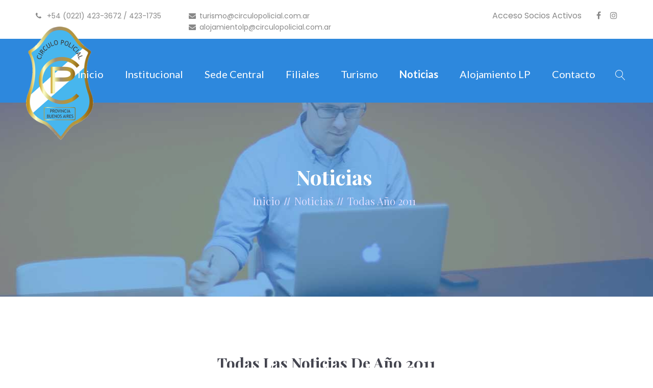

--- FILE ---
content_type: text/html; charset=UTF-8
request_url: https://circulopolicial.org.ar/noticias_anio.php?anio=2011
body_size: 8407
content:
<!doctype html>
<html class="no-js" lang="en">

    <head>

		        <!-- META DATA -->
        <meta charset="utf-8">
        <meta http-equiv="X-UA-Compatible" content="IE=edge">
        <meta name="viewport" content="width=device-width, initial-scale=1">
        <!-- The above 3 meta tags *must* come first in the head; any other head content must come *after* these tags -->
		
		

        <!--font-family-->
		<link href="https://fonts.googleapis.com/css?family=Playfair+Display:400,400i,700,700i,900,900i" rel="stylesheet">
		
		<link href="https://fonts.googleapis.com/css?family=Poppins:100,200,300,400,500,600,700,800,900" rel="stylesheet">
		
		<link href="https://fonts.googleapis.com/css?family=Lato:100,300,400,700,900" rel="stylesheet">
		
        <!-- TITLE OF SITE -->
        <title>CPPBA(Noticias/Años)</title>

        <!-- for title img -->
		<link rel="shortcut icon" type="image/icon" href="assets/images/logo/favicon.ico"/>
       
        <!--font-awesome.min.css-->
        <link rel="stylesheet" href="assets/css/font-awesome.min.css">
		
		<!--linear icon css-->
		<link rel="stylesheet" href="https://cdn.linearicons.com/free/1.0.0/icon-font.min.css">
		
		<!--animate.css-->
        <link rel="stylesheet" href="assets/css/animate.css">
		
		<!--hover.css-->
        <link rel="stylesheet" href="assets/css/hover-min.css">
		
		<!--vedio player css-->
        <link rel="stylesheet" href="assets/css/magnific-popup.css">

		<!--owl.carousel.css-->
        <link rel="stylesheet" href="assets/css/owl.carousel.min.css">
		<link href="assets/css/owl.theme.default.min.css" rel="stylesheet"/>


        <!--bootstrap.min.css-->
        <link rel="stylesheet" href="assets/css/bootstrap.min.css">
		
		<!-- bootsnav -->
		<link href="assets/css/bootsnav.css" rel="stylesheet"/>	
        
        <!--style.css-->
        <link rel="stylesheet" href="assets/css/style.css">
        
        <!--responsive.css-->
        <link rel="stylesheet" href="assets/css/responsive.css">
        
        <!-- HTML5 shim and Respond.js for IE8 support of HTML5 elements and media queries -->
        <!-- WARNING: Respond.js doesn't work if you view the page via file:// -->
		
        <!--[if lt IE 9]>
			<script src="https://oss.maxcdn.com/html5shiv/3.7.3/html5shiv.min.js"></script>
			<script src="https://oss.maxcdn.com/respond/1.4.2/respond.min.js"></script>
        <![endif]-->

		<!-- sweetalert2 -->
		<script src="//cdn.jsdelivr.net/npm/sweetalert2@11"></script>	
				

		<!-- datta table -->
		<link rel="stylesheet" href="https://cdn.datatables.net/1.10.24/css/jquery.dataTables.min.css">
    </head>
	
	<body>
		<!--[if lte IE 9]>
            <p class="browserupgrade">You are using an <strong>outdated</strong> browser. Please <a href="https://browsehappy.com/">upgrade your browser</a> to improve your experience and security.</p>
        <![endif]-->
		
		
		
		<!--header start-->
		<input type="hidden" value="https://circulopolicial.org.ar/" id="rutaOculta">
<section class="header">
			<div class="container">	
				<div class="header-left">
					<ul class="pull-left">
						<li>
							<a href="#">
								<i class="fa fa-phone" aria-hidden="true"></i> +54 (0221) 423-3672 / 423-1735
							</a>
							<br>
							<a href="#">
								
							</a>
						</li><!--/li-->
						<li>
							<a href="mailto:turismo@circulopolicial.com.ar">
								<i class="fa fa-envelope" aria-hidden="true"></i>turismo@circulopolicial.com.ar
							</a>
							<br>
							<a href="mailto:alojamientolp@circulopolicial.com.ar">
								<i class="fa fa-envelope" aria-hidden="true"></i>alojamientolp@circulopolicial.com.ar
							</a>
						</li><!--/li-->
					</ul><!--/ul-->
				</div><!--/.header-left -->
				<div class="header-right pull-right">
					<ul>
						<li class="reg">
<!--						<a href="#" data-toggle="modal" data-target=".bs-example-modal-lg">
								Registrarme
							</a>
								/
-->
														
							<a href="#" data-toggle="modal" data-target=".bs-example-modal-sm">
								Acceso Socios Activos
							</a>
							
							<!-- small modal cerrar-->
							<div class="modal fade bs-example-modal-cerrar" tabindex="-1" role="dialog" aria-labelledby="mySmallModalLabel">
								<div class="modal-dialog modal-sm" role="document">
									<div class="modal-content">
										<div class="modal-header">
											 <button type="button" class="close" data-dismiss="modal" aria-label="Close">
											 	<span aria-hidden="true">
											 		<i class="fa fa-close"></i>
											 	</span>
											 </button> 
											<h4 class="modal-title" id="mySmallModalLabel">
												Cerrar Sesión
											</h4> 
											<form class="sm-frm" style="padding:25px" method="post">
											<div class="row">
							
													<br />
<b>Warning</b>:  Undefined array key "foto" in <b>/www/cppba/circulo/new/header.php</b> on line <b>58</b><br />
<img class="center-block" src="assets/images/perfiles/default/anonymous.png" class="user-image" alt="User Image" style="height:150px; width:150px">													<br>
													<br>
													<label>Email :</label>
													<input type="text" class="form-control" readonly placeholder="Email" id="cerrarEmail" name="cerrarEmail" value="<br />
<b>Warning</b>:  Undefined array key "nombre" in <b>/www/cppba/circulo/new/header.php</b> on line <b>71</b><br />
<br />
<b>Deprecated</b>:  strtoupper(): Passing null to parameter #1 ($string) of type string is deprecated in <b>/www/cppba/circulo/new/header.php</b> on line <b>71</b><br />
">
																	
											</div>
											<br>
											<div class="row">
												<button type="button" class="btn btn-default pull-left" data-toggle="modal" data-target=".modalEditarPerfil">Perfil</button>
												<button type="submit" class="btn btn-default pull-right">Cerrar</button>
											</div>
											</form>
										</div>
									</div>
								</div>
							</div>

							<!-- small modal -->
							<div class="modal fade bs-example-modal-sm" tabindex="-1" role="dialog" aria-labelledby="mySmallModalLabel">
								<div class="modal-dialog modal-sm" role="document">
									<div class="modal-content">
										<div class="modal-header">
											 <button type="button" class="close" data-dismiss="modal" aria-label="Close">
											 	<span aria-hidden="true">
											 		<i class="fa fa-close"></i>
											 	</span>
											 </button> 
											<h4 class="modal-title" id="mySmallModalLabel">
												Ingresar
											</h4> 
											<form class="sm-frm" style="padding:25px" method="post">
												<label>Email :</label>
												<input type="text" class="form-control" placeholder="Ingrrese Email" id="ingEmail" name="ingEmail">
												<label>Clave :</label>
												<input type="password" class="form-control" placeholder="Ingrese contraseña" id="ingPassword" name="ingPassword">
												<label><input type="checkbox" name="personality"> Recordarme</label>
																								
												<button type="submit" class="btn btn-default pull-right">Enviar</button>
											</form>

											<br>
											<div class="modal-footer">

												<a href="#" data-toggle="modal" data-target=".bs-example-modal-lg">
													No tengo usuario
												</a>
												<a href="#" data-toggle="modal" data-target=".modalFormulario">
													Olvide la contraseña
												</a>											

											</div>

										</div>
									</div>
								</div>
							</div>
							
							<!-- large modal -->
							<div class="modal fade bs-example-modal-lg" tabindex="-1" role="dialog" aria-labelledby="myLargeModalLabel">
								<div class="modal-dialog modal-lg" role="document">
									<div class="modal-content">
										<div class="modal-header">
											<button type="button" class="close" data-dismiss="modal" aria-label="Close">
											 	<span aria-hidden="true">
											 		<i class="fa fa-close"></i>
											 	</span>
											</button>  
											<h4 class="modal-title" id="myLargeModalLabel">
												Registrarme
											</h4> 
											<form class="lg-frm" style="padding:25px" method="post" onsubmit="return registroUsuario()">
												<div class="form-group">
													<div>
														<label>Nombre :</label>
														<input type="text" class="form-control" placeholder="Ingrese su Nombre" id="regUsuario" name="regUsuario">
													</div> <!--/div input group-->
												</div> <!--/div form-group -->
												<div class="form-group">
													<div>
														<label>Email :</label>
														<input type="text" class="form-control" placeholder="Ingrese Email" id="regEmail" name="regEmail">
													</div> <!--/div input group-->
												</div> <!--/div form-group -->
												<div class="form-group">
													<div >
														<label>Clave :</label>
														<input type="password" class="form-control" placeholder="Ingrese contraseña" id="regPassword" name="regPassword" min=8 max=16>
													</div> <!--/div input group-->
												</div> <!--/div form-group -->
																								<button type="submit" class="btn btn-default pull-right" value="ENVIAR" name="enviado">Enviar</button>
											</form>
										</div>
									</div>
								</div>
							</div>

							<!--=====================================
							VENTANA MODAL PARA OLVIDO DE CONTRASEÑA
							======================================-->

							<div class="modal fade modalFormulario" id="modalPassword" role="dialog">

								<div class="modal-content modal-dialog">

									<div class="modal-body modalTitulo">

										<h3 class="backColor">SOLICITUD DE NUEVA CONTRASEÑA</h3>

										<button type="button" class="close" data-dismiss="modal">&times;</button>

										<!--=====================================
										OLVIDO CONTRASEÑA
										======================================-->

										<form method="post">

											<label class="text-muted">Escribe el correo electrónico con el que estás registrado y allí te enviaremos una nueva contraseña:</label>

											<div class="form-group">

												<div class="input-group">

													<span class="input-group-addon">

														<i class="glyphicon glyphicon-envelope"></i>

													</span>

													<input type="email" class="form-control" id="passEmail" name="passEmail" placeholder="Correo Electrónico" required>

												</div>

											</div>

											
											<button type="submit" class="btn btn-default backColor btn-block" value="ENVIAR" name="enviado">Enviar</button>

										</form>

									</div>

								</div>

							</div>							

							<!--=====================================
							MODAL EDITAR PERFIL
							======================================-->

							<div class="modal fade modalEditarPerfil" tabindex="-1" role="dialog" aria-labelledby="mySmallModalLabel">
							
							<div class="modal-dialog" role="document">

								<div class="modal-content">

								<form role="form" method="post" enctype="multipart/form-data">

									<!--=====================================
									CABEZA DEL MODAL
									======================================-->

									<div class="modal-header" >
										<button type="button" class="close" data-dismiss="modal" aria-label="Close">
											<span aria-hidden="true">
												<i class="fa fa-close"></i>
											</span>
										</button>  
										<!--<button type="button" class="close" data-dismiss="modal">&times;</button>-->

										<h4 class="modal-title">Editar Perfil</h4>

									</div>

									<!--=====================================
									CUERPO DEL MODAL
									======================================-->

									<div class="modal-body">

									<div class="box-body">

										<!-- ENTRADA PARA EL NOMBRE -->
										
										<div class="form-group">
										
										<div class="input-group">
										
											<span class="input-group-addon"><i class="fa fa-user"></i></span> 

											<input type="text" class="form-control input-lg" id="editarNombre" name="editarNombre" value="<br />
<b>Warning</b>:  Undefined array key "nombre" in <b>/www/cppba/circulo/new/header.php</b> on line <b>279</b><br />
<br />
<b>Deprecated</b>:  strtoupper(): Passing null to parameter #1 ($string) of type string is deprecated in <b>/www/cppba/circulo/new/header.php</b> on line <b>279</b><br />
" required>

											<input type="hidden" id="idPerfil" name="idPerfil" value="<br />
<b>Warning</b>:  Undefined array key "id" in <b>/www/cppba/circulo/new/header.php</b> on line <b>281</b><br />
">

											<input type="hidden" name="idUsuario" id="idUsuario" value="<br />
<b>Warning</b>:  Undefined array key "id" in <b>/www/cppba/circulo/new/header.php</b> on line <b>283</b><br />
">


										</div>

										</div>

										<!-- ENTRADA PARA EL EMAIL -->

										<div class="form-group">
										
										<div class="input-group">
										
											<span class="input-group-addon"><i class="fa fa-envelope"></i></span> 

											<input type="email" class="form-control input-lg" id="editarEmail" name="editarEmail" value="<br />
<b>Warning</b>:  Undefined array key "email" in <b>/www/cppba/circulo/new/header.php</b> on line <b>298</b><br />
" required>

										</div>

										</div>

										<!-- ENTRADA PARA LA CONTRASEÑA -->

										<div class="form-group">
										
										<div class="input-group">
										
											<span class="input-group-addon"><i class="fa fa-lock"></i></span> 

											<input type="password" class="form-control input-lg" name="editarPassword" placeholder="Escriba la nueva contraseña">

											<input type="hidden" id="passwordActual" name="passwordActual" value="<br />
<b>Warning</b>:  Undefined array key "password" in <b>/www/cppba/circulo/new/header.php</b> on line <b>314</b><br />
<br />
<b>Deprecated</b>:  strtoupper(): Passing null to parameter #1 ($string) of type string is deprecated in <b>/www/cppba/circulo/new/header.php</b> on line <b>314</b><br />
">

										</div>

										</div>


										<!-- ENTRADA PARA SUBIR FOTO -->

										<div class="form-group">
										
										<div class="panel">SUBIR FOTO</div>

										<input type="file" class="nuevaFoto" name="editarFoto">

										<p class="help-block">Peso máximo de la foto 2MB</p>

										<img src="<br />
<b>Warning</b>:  Undefined array key "foto" in <b>/www/cppba/circulo/new/header.php</b> on line <b>331</b><br />
assets/images/perfiles/default/anonymous.png" class="img-thumbnail previsualizar" width="100px">

										<input type="hidden" name="fotoActual" id="fotoActual" value="<br />
<b>Warning</b>:  Undefined array key "foto" in <b>/www/cppba/circulo/new/header.php</b> on line <b>333</b><br />
">

										</div>

									</div>

									</div>

									<!--=====================================
									PIE DEL MODAL
									======================================-->

									<div class="modal-footer">

									<button type="button" class="btn btn-default pull-left" data-dismiss="modal">Salir</button>

									<button type="submit" class="btn btn-primary">Modificar Perfil</button>

									</div>

								 

								</form>

								</div>

							</div>

							</div>							
						</li><!--/li -->
						<li>
							<div class="social-icon">
								<ul>
									<li><a href="https://www.facebook.com/profile.php?id=100078427627863" target="_blank"><i class="fa fa-facebook"></i></a></li>
									<!--<li><a href="#"><i class="fa fa-google-plus"></i></a></li>
									<li><a href="#"><i class="fa fa-linkedin"></i></a></li>
									-->
									<li><a href="https://instagram.com/circulopolicialbuenosaires?utm_medium=copy_link" target="_blank"><i class="fa fa-instagram"></i></a></li>
									<!--<li><a href="#"><i class="fa fa-twitter"></i></a></li>-->
								</ul><!--/.ul -->
							</div><!--/.social-icon -->
						</li><!--/li -->
					</ul><!--/ul -->
				</div><!--/.header-right -->
			</div><!--/.container -->	

		</section><!--/.header-->			<!--header end-->
		
		<!--menu start-->
				<section id="menu">
			<div class="container">
				<div class="menubar">
					<nav class="navbar navbar-default">
					
						<!-- Brand and toggle get grouped for better mobile display -->
						<div class="navbar-header">
							<button type="button" class="navbar-toggle collapsed" data-toggle="collapse" data-target="#bs-example-navbar-collapse-1" aria-expanded="false">
								<span class="sr-only">Toggle navigation</span>
								<span class="icon-bar"></span>
								<span class="icon-bar"></span>
								<span class="icon-bar"></span>
							</button>
							<a class="navbar-brand" href="index.php">
								<img src="assets/images/logo/logo_ch_new.png" alt="logo" id="logo">
							</a>
						</div><!--/.navbar-header -->

						<!-- Collect the nav links, forms, and other content for toggling -->
						<div class="collapse navbar-collapse" id="bs-example-navbar-collapse-1">
							<ul class="nav navbar-nav navbar-right">
                                <li><a href="index.php">Inicio</a></li><li><a href="institucional.php">Institucional</a></li><li><a href="sedecentral.php">Sede Central</a></li><li><a href="filiales.php">Filiales</a></li><li><a href="turismo.php">Turismo</a></li><li class="active"><a href="noticias.php">Noticias</a></li><li><a href="alojarse.php">Alojamiento LP</a></li><li><a href="contactos.php">Contacto</a></li>								<li>
									<!--<a href="#">
										<span class="lnr lnr-cart"></span>
									</a>
								-->
								</li>
								<li class="search">
									<form method="get" action="buscador.php">
										<input type="text" name="searchLupa" placeholder="Buscar...."
												pattern="[A-Za-z 0-9_-&aacute;-&eacute;-&iacute;-&oacute;-&uacute;-]{0,30}" title="Solo se permiten caractres alfanumericos.">
										<a href="#">
											<span class="lnr lnr-magnifier"></span>
										</a>
									</form>
								</li>
							</ul><!-- / ul -->
						</div><!-- /.navbar-collapse -->
					</nav><!--/nav -->
				</div><!--/.menubar -->
			</div><!-- /.container -->

		</section><!--/#menu-->		<!--menu end-->
		
		<!--about-part start-->
		<section class="about-part blog-part">
			<div class="container">
				<div class="about-part-details text-center"> 
					<h2>Noticias</h2>
					<div class="about-part-content
					">
						<div class="breadcrumbs">
							<div class="container">
								<ol class="breadcrumb">
								  <li><a href="index.php">Inicio</a><span>//</span></li>
								  <li><a href="noticias.php">Noticias</a><span>//</span></li>
								  <li><a href="noticias_todas.php">Todas</a></li>
								  <li><a href="noticias_anio.php?anio=2011">Año 2011</a></li>
								</ol><!--/.breadcrumb-->
							</div><!--/.container-->
						</div><!--/.breadcrumbs-->
					</div><!--/.about-part-content-->
				</div><!--/.about-part-details-->	
			</div><!--/.container-->

		</section><!--/.about-part-->
		<!--about-part end-->

		<!--nwes start -->
		<section  class="news">
			<div class="container">
				<div class="news-details">
					<div class="section-header text-center">
						<h2>Todas las noticias de año 2011</h2>
						<p>
							Vea el listado de todas las noticias que se han publicado durante el año 2011.
						</p>
					</div><!--/.section-header-->
					<div class="news-card">
						<div class="row">

							<div class="col-md-8">
								<div class="blog-left">
									<div class="col-sm-12">
									<table id="tableNoticias" class="display" style="width:100%">
                                    <thead>
                                    <tr>
                                        <a name="delcirculo" id="delcirculo"></a>
                                        <th>Indice de todas las noticias del año 2011</th>
                                        <th>Fecha</th>
                                    </tr>
                                    </thead>
                                    <tbody>
                                                                            <tr>
                                            <td>
                                        <a href="noticias_ver.php?&noticia=208&volver=delcirculo#referencia">FALLECIMIENTO ENCARGADO DEL PARQUE CAMET</a>                                            </td>
                                            <td>
                                                31/12/2011                                            </td>
                                        </tr>
                                                                                <tr>
                                            <td>
                                        <a href="noticias_ver.php?&noticia=207&volver=delcirculo#referencia">CONVOCATORIA CARGOS CAJA RETIROS Y F.A.F</a>                                            </td>
                                            <td>
                                                29/12/2011                                            </td>
                                        </tr>
                                                                                <tr>
                                            <td>
                                        <a href="noticias_ver.php?&noticia=206&volver=delcirculo#referencia">MEMORIA Y BALANCE - SU APROBACIÓN</a>                                            </td>
                                            <td>
                                                26/12/2011                                            </td>
                                        </tr>
                                                                                <tr>
                                            <td>
                                        <a href="noticias_ver.php?&noticia=205&volver=delcirculo#referencia">COMUNICADO PARA USUARIOS DE PARQUE CAMET</a>                                            </td>
                                            <td>
                                                20/12/2011                                            </td>
                                        </tr>
                                                                                <tr>
                                            <td>
                                        <a href="noticias_ver.php?&noticia=204&volver=delcirculo#referencia">LA CAJA DE RETIROS DESMIENTE</a>                                            </td>
                                            <td>
                                                18/12/2011                                            </td>
                                        </tr>
                                                                                <tr>
                                            <td>
                                        <a href="noticias_ver.php?&noticia=203&volver=delcirculo#referencia">SUSPENDIDO EL INICIO TEMPORADA EN CAMET</a>                                            </td>
                                            <td>
                                                15/12/2011                                            </td>
                                        </tr>
                                                                                <tr>
                                            <td>
                                        <a href="noticias_ver.php?&noticia=202&volver=delcirculo#referencia">SEXTA REMADA - MÁS FOTOS</a>                                            </td>
                                            <td>
                                                15/12/2011                                            </td>
                                        </tr>
                                                                                <tr>
                                            <td>
                                        <a href="noticias_ver.php?&noticia=201&volver=delcirculo#referencia">SEXTA REMADA POR EL RIACHUELO</a>                                            </td>
                                            <td>
                                                15/12/2011                                            </td>
                                        </tr>
                                                                                <tr>
                                            <td>
                                        <a href="noticias_ver.php?&noticia=200&volver=delcirculo#referencia">NUEVO CONVENIO INTERPOLICIAL</a>                                            </td>
                                            <td>
                                                24/11/2011                                            </td>
                                        </tr>
                                                                                <tr>
                                            <td>
                                        <a href="noticias_ver.php?&noticia=199&volver=delcirculo#referencia">DISTINCIÓN AL CÍRCULO POLICIAL</a>                                            </td>
                                            <td>
                                                22/11/2011                                            </td>
                                        </tr>
                                                                                <tr>
                                            <td>
                                        <a href="noticias_ver.php?&noticia=198&volver=delcirculo#referencia">RESOLUCIÓN 5011</a>                                            </td>
                                            <td>
                                                22/11/2011                                            </td>
                                        </tr>
                                                                                <tr>
                                            <td>
                                        <a href="noticias_ver.php?&noticia=197&volver=delcirculo#referencia">CONVOCATORIA ASAMBLEA ORDINARIA</a>                                            </td>
                                            <td>
                                                22/11/2011                                            </td>
                                        </tr>
                                                                                <tr>
                                            <td>
                                        <a href="noticias_ver.php?&noticia=196&volver=delcirculo#referencia">CONVENIO CON EL MUNICIPIO DE VTE. LÓPEZ</a>                                            </td>
                                            <td>
                                                09/11/2011                                            </td>
                                        </tr>
                                                                                <tr>
                                            <td>
                                        <a href="noticias_ver.php?&noticia=195&volver=delcirculo#referencia">OLIMPIADAS 2011 - MAS FOTOS - XII</a>                                            </td>
                                            <td>
                                                06/10/2011                                            </td>
                                        </tr>
                                                                                <tr>
                                            <td>
                                        <a href="noticias_ver.php?&noticia=194&volver=delcirculo#referencia">OLIMPIADAS 2011 - MAS FOTOS - XI</a>                                            </td>
                                            <td>
                                                06/10/2011                                            </td>
                                        </tr>
                                                                                <tr>
                                            <td>
                                        <a href="noticias_ver.php?&noticia=193&volver=delcirculo#referencia">OLIMPIADAS 2011 - MAS FOTOS - X</a>                                            </td>
                                            <td>
                                                06/10/2011                                            </td>
                                        </tr>
                                                                                <tr>
                                            <td>
                                        <a href="noticias_ver.php?&noticia=192&volver=delcirculo#referencia">OLIMPIADAS 2011 - MAS FOTOS - IX</a>                                            </td>
                                            <td>
                                                06/10/2011                                            </td>
                                        </tr>
                                                                                <tr>
                                            <td>
                                        <a href="noticias_ver.php?&noticia=191&volver=delcirculo#referencia">OLIMPIADAS 2011 - MAS FOTOS - VIII</a>                                            </td>
                                            <td>
                                                06/10/2011                                            </td>
                                        </tr>
                                                                                <tr>
                                            <td>
                                        <a href="noticias_ver.php?&noticia=190&volver=delcirculo#referencia">OLIMPIADAS 2011 - MAS FOTOS - VII</a>                                            </td>
                                            <td>
                                                06/10/2011                                            </td>
                                        </tr>
                                                                                <tr>
                                            <td>
                                        <a href="noticias_ver.php?&noticia=189&volver=delcirculo#referencia">OLIMPIADAS 2011 - MAS FOTOS - VI</a>                                            </td>
                                            <td>
                                                06/10/2011                                            </td>
                                        </tr>
                                                                                <tr>
                                            <td>
                                        <a href="noticias_ver.php?&noticia=188&volver=delcirculo#referencia">OLIMPIADAS 2011 - MAS FOTOS - V</a>                                            </td>
                                            <td>
                                                06/10/2011                                            </td>
                                        </tr>
                                                                                <tr>
                                            <td>
                                        <a href="noticias_ver.php?&noticia=187&volver=delcirculo#referencia">OLIMPIADAS 2011 - MAS FOTOS - IV</a>                                            </td>
                                            <td>
                                                05/10/2011                                            </td>
                                        </tr>
                                                                                <tr>
                                            <td>
                                        <a href="noticias_ver.php?&noticia=186&volver=delcirculo#referencia">OLIMPIADAS 2011 - MAS FOTOS - III</a>                                            </td>
                                            <td>
                                                05/10/2011                                            </td>
                                        </tr>
                                                                                <tr>
                                            <td>
                                        <a href="noticias_ver.php?&noticia=185&volver=delcirculo#referencia">OLIMPIADAS 2011 - MAS FOTOS - II</a>                                            </td>
                                            <td>
                                                05/10/2011                                            </td>
                                        </tr>
                                                                                <tr>
                                            <td>
                                        <a href="noticias_ver.php?&noticia=184&volver=delcirculo#referencia">OLIMPIADAS 2011 - MÁS FOTOS - I</a>                                            </td>
                                            <td>
                                                03/10/2011                                            </td>
                                        </tr>
                                                                                <tr>
                                            <td>
                                        <a href="noticias_ver.php?&noticia=183&volver=delcirculo#referencia">OLIMPIADAS 2011 - RESULTADOS FINALES</a>                                            </td>
                                            <td>
                                                03/10/2011                                            </td>
                                        </tr>
                                                                                <tr>
                                            <td>
                                        <a href="noticias_ver.php?&noticia=182&volver=delcirculo#referencia">OLIMAPIADAS 2011 - FINAL CUARTA JORNADA</a>                                            </td>
                                            <td>
                                                30/09/2011                                            </td>
                                        </tr>
                                                                                <tr>
                                            <td>
                                        <a href="noticias_ver.php?&noticia=181&volver=delcirculo#referencia">OLIMPIADAS 2011 - INICIO CUARTA JORNADA</a>                                            </td>
                                            <td>
                                                30/09/2011                                            </td>
                                        </tr>
                                                                                <tr>
                                            <td>
                                        <a href="noticias_ver.php?&noticia=180&volver=delcirculo#referencia">OLIMPIADAS 2011 - TERCERA JORNADA</a>                                            </td>
                                            <td>
                                                29/09/2011                                            </td>
                                        </tr>
                                                                                <tr>
                                            <td>
                                        <a href="noticias_ver.php?&noticia=179&volver=delcirculo#referencia">FIXTURE OLIMPIADAS LA RIOJA 2011</a>                                            </td>
                                            <td>
                                                29/09/2011                                            </td>
                                        </tr>
                                                                                <tr>
                                            <td>
                                        <a href="noticias_ver.php?&noticia=177&volver=delcirculo#referencia">OLIMPIADAS 2011 - ACTO INAUGURAL</a>                                            </td>
                                            <td>
                                                29/09/2011                                            </td>
                                        </tr>
                                                                                <tr>
                                            <td>
                                        <a href="noticias_ver.php?&noticia=178&volver=delcirculo#referencia">OLIMPIADAS 2011 - SEGUNDA JORNADA</a>                                            </td>
                                            <td>
                                                28/09/2011                                            </td>
                                        </tr>
                                                                                <tr>
                                            <td>
                                        <a href="noticias_ver.php?&noticia=176&volver=delcirculo#referencia">OLIMPIADAS 2011 - PRIMERA JORNADA</a>                                            </td>
                                            <td>
                                                28/09/2011                                            </td>
                                        </tr>
                                                                                <tr>
                                            <td>
                                        <a href="noticias_ver.php?&noticia=175&volver=delcirculo#referencia">OLIMPIADAS 2011 - NOMINA PARTICIPANTES</a>                                            </td>
                                            <td>
                                                26/09/2011                                            </td>
                                        </tr>
                                                                                <tr>
                                            <td>
                                        <a href="noticias_ver.php?&noticia=174&volver=delcirculo#referencia">OLIMPIADAS 2011-FECHA DE PARTIDA</a>                                            </td>
                                            <td>
                                                19/09/2011                                            </td>
                                        </tr>
                                                                                <tr>
                                            <td>
                                        <a href="noticias_ver.php?&noticia=173&volver=delcirculo#referencia">GACETILLA INFORMATIVA</a>                                            </td>
                                            <td>
                                                07/09/2011                                            </td>
                                        </tr>
                                                                                <tr>
                                            <td>
                                        <a href="noticias_ver.php?&noticia=172&volver=delcirculo#referencia">I.O.M.A. DA A CONOCER SU PORTAL WEB</a>                                            </td>
                                            <td>
                                                09/08/2011                                            </td>
                                        </tr>
                                                                                <tr>
                                            <td>
                                        <a href="noticias_ver.php?&noticia=171&volver=delcirculo#referencia">OLIMPIADA 2011-PARA PARTICIPAR EN VOLEY</a>                                            </td>
                                            <td>
                                                05/08/2011                                            </td>
                                        </tr>
                                                                                <tr>
                                            <td>
                                        <a href="noticias_ver.php?&noticia=170&volver=delcirculo#referencia">RESULTADO ELECCIÓN VOCALIA S. SOCIALES</a>                                            </td>
                                            <td>
                                                21/07/2011                                            </td>
                                        </tr>
                                                                                <tr>
                                            <td>
                                        <a href="noticias_ver.php?&noticia=167&volver=delcirculo#referencia">OLIMPIADAS 2011</a>                                            </td>
                                            <td>
                                                15/07/2011                                            </td>
                                        </tr>
                                                                                <tr>
                                            <td>
                                        <a href="noticias_ver.php?&noticia=168&volver=delcirculo#referencia">CONVOCATORIA ELECCIÓN VOCALÍA S.SOCIALES</a>                                            </td>
                                            <td>
                                                30/06/2011                                            </td>
                                        </tr>
                                                                                <tr>
                                            <td>
                                        <a href="noticias_ver.php?&noticia=166&volver=delcirculo#referencia">CONVOCATORIA VOCALÍA SERVICIOS SOCIALES</a>                                            </td>
                                            <td>
                                                02/06/2011                                            </td>
                                        </tr>
                                                                                <tr>
                                            <td>
                                        <a href="noticias_ver.php?&noticia=165&volver=delcirculo#referencia">FERTILIZACIÓN ASISTIDA</a>                                            </td>
                                            <td>
                                                21/04/2011                                            </td>
                                        </tr>
                                                                                <tr>
                                            <td>
                                        <a href="noticias_ver.php?&noticia=164&volver=delcirculo#referencia">DÍA DEL RETIRADO</a>                                            </td>
                                            <td>
                                                29/03/2011                                            </td>
                                        </tr>
                                                                                <tr>
                                            <td>
                                        <a href="noticias_ver.php?&noticia=163&volver=delcirculo#referencia">ESCRUTINIO DEFINITIVO ELECCIONES 2011</a>                                            </td>
                                            <td>
                                                22/03/2011                                            </td>
                                        </tr>
                                                                                <tr>
                                            <td>
                                        <a href="noticias_ver.php?&noticia=162&volver=delcirculo#referencia">RESULTADO PROVISORIO - ELECCIONES 2011</a>                                            </td>
                                            <td>
                                                10/03/2011                                            </td>
                                        </tr>
                                                                                <tr>
                                            <td>
                                        <a href="noticias_ver.php?&noticia=160&volver=delcirculo#referencia">ELECCIONES 9-3-2011 F. MAR DEL PLATA</a>                                            </td>
                                            <td>
                                                25/02/2011                                            </td>
                                        </tr>
                                                                                <tr>
                                            <td>
                                        <a href="noticias_ver.php?&noticia=159&volver=delcirculo#referencia">ELECCIONES 9-3-2011 LISTAS F. MATANZA</a>                                            </td>
                                            <td>
                                                25/02/2011                                            </td>
                                        </tr>
                                                                                <tr>
                                            <td>
                                        <a href="noticias_ver.php?&noticia=158&volver=delcirculo#referencia">ELECCIONES 9 DE MARZO 2011 SEDE CENTRAL</a>                                            </td>
                                            <td>
                                                25/02/2011                                            </td>
                                        </tr>
                                                                                <tr>
                                            <td>
                                        <a href="noticias_ver.php?&noticia=157&volver=delcirculo#referencia">ENTREVISTA EN RADIO AM ROCHA 1570</a>                                            </td>
                                            <td>
                                                16/02/2011                                            </td>
                                        </tr>
                                                                                <tr>
                                            <td>
                                        <a href="noticias_ver.php?&noticia=156&volver=delcirculo#referencia">COMUNICADO DEL CÍRCULO POLICIAL</a>                                            </td>
                                            <td>
                                                07/02/2011                                            </td>
                                        </tr>
                                                                                <tr>
                                            <td>
                                        <a href="noticias_ver.php?&noticia=155&volver=delcirculo#referencia">ATLETISMO</a>                                            </td>
                                            <td>
                                                03/02/2011                                            </td>
                                        </tr>
                                                                                <tr>
                                            <td>
                                        <a href="noticias_ver.php?&noticia=154&volver=delcirculo#referencia">ACTO ELECCIONARIO - CONVOCATORIA</a>                                            </td>
                                            <td>
                                                31/01/2011                                            </td>
                                        </tr>
                                                                                <tr>
                                            <td>
                                        <a href="noticias_ver.php?&noticia=152&volver=delcirculo#referencia">INAUGURACION OBRAS EN CAMET</a>                                            </td>
                                            <td>
                                                27/01/2011                                            </td>
                                        </tr>
                                                                            </tbody>
                                    <tfoot>
                                    </tfoot>
                                </table>
									</div><!--.col-->
								</div><!--/.blog-left-->

							</div><!--/.col-->

							<div class="col-md-4">
								<div class="blog-right">

<div class="blogs-widget">
    <form method="get" action="buscador_noticias.php?<br />
<b>Warning</b>:  Undefined variable $buscar in <b>/www/cppba/circulo/new/noticias_derecha.php</b> on line <b>4</b><br />
">
        <input type="text" class="form-control" name="search_noticias" placeholder="buscar"
        pattern="[A-Za-z 0-9_-&aacute;-&eacute;-&iacute;-&oacute;-&uacute;-]{0,30}" title="Solo se permiten caractres alfanumericos."
        >
    </form><!--/.form-->
    <div class="blog-search-icon">
        <a href="#">
            <span class="lnr lnr-magnifier">
                
            </span>
        </a>
    </div><!--/.blog-search-icon-->
</div><!--/.blog-widget-->

<div class="blogs-widget">
    <h2>categories</h2>
    <div class="blog-categories-list">
        <ul>
            <li><a href="noticias_todas.php">todas</a></li>
            <li><a href="noticias_circulo.php">Cícrulo</a></li>
            <li><a href="noticias_ioma.php">Ioma</a></li>
            <li><a href="noticias_sociales.php">Servicios Sociales</a></li>
            <li><a href="noticias_caja.php">Caja de retiros</a></li>
            <li><a href="noticias_fecopra.php">feCopra</a></li>
            <li><a href="noticias_ministerio.php">Ministerio de Seguridad</a></li>
                    </ul>
    </div><!--/.blog-categories-list-->
</div><!--/.blog-widget-->

<div class="blogs-widget">
    <h2>últimas noticias</h2>
    <div class="blog-related-news">
    
						<div class="bl-txt wow fadeInUp" data-wow-duration=".7s" data-wow-delay=".7s">
							<div class="bl-img">
								<a href="#">
									<img src="assets/images/blog/rp2.jpg" alt="image" />
								</a>
							</div><!--/.bl-img-->
							<p>
								<a href="noticias_ver.php?&noticia=1170&volver=actascomision#referencia">
									ACTA 1714
								</a>
								<span>12 Dec, 2025</span>
							</p>
						</div><!--/.bl-txt-->
						
						<div class="bl-txt wow fadeInUp" data-wow-duration=".7s" data-wow-delay=".7s">
							<div class="bl-img">
								<a href="#">
									<img src="assets/images/blog/rp1.jpg" alt="image" />
								</a>
							</div><!--/.bl-img-->
							<p>
								<a href="noticias_ver.php?&noticia=1169&volver=decirculo#referencia">
									NECROLOGICA
								</a>
								<span>30 Nov, 2025</span>
							</p>
						</div><!--/.bl-txt-->
						
						<div class="bl-txt wow fadeInUp" data-wow-duration=".7s" data-wow-delay=".7s">
							<div class="bl-img">
								<a href="#">
									<img src="assets/images/blog/rp1.jpg" alt="image" />
								</a>
							</div><!--/.bl-img-->
							<p>
								<a href="noticias_ver.php?&noticia=1167&volver=decirculo#referencia">
									CONVOCATORIA ASAMBLEA GENERAL ORDINARIA
								</a>
								<span>29 Nov, 2025</span>
							</p>
						</div><!--/.bl-txt-->
						
						<div class="bl-txt wow fadeInUp" data-wow-duration=".7s" data-wow-delay=".7s">
							<div class="bl-img">
								<a href="#">
									<img src="assets/images/blog/rp1.jpg" alt="image" />
								</a>
							</div><!--/.bl-img-->
							<p>
								<a href="noticias_ver.php?&noticia=1165&volver=decirculo#referencia">
									PROYECTO NUEVO ESTATUTO
								</a>
								<span>29 Nov, 2025</span>
							</p>
						</div><!--/.bl-txt-->
						    </div><!--/.blog-related-news-->
</div><!--/.blog-widget-->

<div class="blogs-widget">
    <h2>Archivo</h2>
    <div class="blog-categories-list">
        <ul>
            
						<li>
							<a href="noticias_anio.php?anio=2025">
								<i class="fa fa-angle-right" aria-hidden="true">
									
								</i>
								año 2025
							</a>
						</li>
					
						<li>
							<a href="noticias_anio.php?anio=2024">
								<i class="fa fa-angle-right" aria-hidden="true">
									
								</i>
								año 2024
							</a>
						</li>
					
						<li>
							<a href="noticias_anio.php?anio=2023">
								<i class="fa fa-angle-right" aria-hidden="true">
									
								</i>
								año 2023
							</a>
						</li>
					
						<li>
							<a href="noticias_anio.php?anio=2022">
								<i class="fa fa-angle-right" aria-hidden="true">
									
								</i>
								año 2022
							</a>
						</li>
					
						<li>
							<a href="noticias_anio.php?anio=2021">
								<i class="fa fa-angle-right" aria-hidden="true">
									
								</i>
								año 2021
							</a>
						</li>
					
						<li>
							<a href="noticias_anio.php?anio=2020">
								<i class="fa fa-angle-right" aria-hidden="true">
									
								</i>
								año 2020
							</a>
						</li>
					
						<li>
							<a href="noticias_anio.php?anio=2019">
								<i class="fa fa-angle-right" aria-hidden="true">
									
								</i>
								año 2019
							</a>
						</li>
					
						<li>
							<a href="noticias_anio.php?anio=2018">
								<i class="fa fa-angle-right" aria-hidden="true">
									
								</i>
								año 2018
							</a>
						</li>
					
						<li>
							<a href="noticias_anio.php?anio=2017">
								<i class="fa fa-angle-right" aria-hidden="true">
									
								</i>
								año 2017
							</a>
						</li>
					
						<li>
							<a href="noticias_anio.php?anio=2016">
								<i class="fa fa-angle-right" aria-hidden="true">
									
								</i>
								año 2016
							</a>
						</li>
					
						<li>
							<a href="noticias_anio.php?anio=2015">
								<i class="fa fa-angle-right" aria-hidden="true">
									
								</i>
								año 2015
							</a>
						</li>
					
						<li>
							<a href="noticias_anio.php?anio=2014">
								<i class="fa fa-angle-right" aria-hidden="true">
									
								</i>
								año 2014
							</a>
						</li>
					
						<li>
							<a href="noticias_anio.php?anio=2013">
								<i class="fa fa-angle-right" aria-hidden="true">
									
								</i>
								año 2013
							</a>
						</li>
					
						<li>
							<a href="noticias_anio.php?anio=2012">
								<i class="fa fa-angle-right" aria-hidden="true">
									
								</i>
								año 2012
							</a>
						</li>
					
						<li>
							<a href="noticias_anio.php?anio=2011">
								<i class="fa fa-angle-right" aria-hidden="true">
									
								</i>
								año 2011
							</a>
						</li>
					
						<li>
							<a href="noticias_anio.php?anio=2010">
								<i class="fa fa-angle-right" aria-hidden="true">
									
								</i>
								año 2010
							</a>
						</li>
					
						<li>
							<a href="noticias_anio.php?anio=2009">
								<i class="fa fa-angle-right" aria-hidden="true">
									
								</i>
								año 2009
							</a>
						</li>
					
						<li>
							<a href="noticias_anio.php?anio=2008">
								<i class="fa fa-angle-right" aria-hidden="true">
									
								</i>
								año 2008
							</a>
						</li>
					        </ul>
    </div>
</div><!--/.blog-widget-->

<div class="blogs-widget">
    <h2>tags populares</h2>
    <div class="blog-tags">
        <button type="button" class="btn btn-default">aumento</button>
        <button type="button" class="btn btn-default">resolución</button>
        <button type="button" class="btn btn-default">policía</button><br />
        <button type="button" class="btn btn-default">ministerio</button>
        <button type="button" class="btn btn-default">ioma</button>
        <button type="button" class="btn btn-default">deportes</button>
    </div><!--/.blog-tags-->
</div><!--/.blog-widget-->

</div><!--/.blog-right-->							</div><!--/.col-->

						</div><!--/.row-->
					</div><!--/.news-card-->
					
				</div><!--/news-details-->
			</div><!--/.container-->

		</section><!--/news-->
		<!--news end-->

		<!-- new-project start -->
		<section  class="new-project">
				<div class="container">
					<div class="new-project-details">
						<div class="row">
							<div class="col-md-10 col-sm-8">
								<div class="single-new-project">
									<h3>
										Quiero hacerme socio. Como puedo hacer?
									</h3>
								</div><!-- /.single-new-project-->	
							</div><!-- /.col-->	
							<div class="col-md-2 col-sm-4">
								<div class="single-new-project">
									<a href="#" class="slide-btn">
										Hacerce socio
									</a>
								</div><!-- /.single-new-project-->	
							</div><!-- /.col-->	
						</div><!-- /.row-->	
					</div><!-- /.new-project-details-->	
				</div><!-- /.container-->

		</section><!-- /.new-project-->	
		<!-- new-project end -->
		
		<!--hm-footer start-->
				<!--hm-footer start-->
		<section class="hm-footer">
			<div class="container">
				<div class="hm-footer-details">
					<div class="row">
						<div class="col-md-4 col-sm-6 col-xs-12">
							<div class="hm-footer-widget">
								<div class="hm-foot-title ">
									<div class="logo">
										<a href="index.php">
											<img src="assets/images/logo/logo.png" alt="logo" />
										</a>
									</div><!-- /.logo-->
								</div><!--/.hm-foot-title-->
								<div class="hm-foot-para">
									<p>
										Círculo Policial de la Provincia de Buenos Aires, de los socios para los socios.
									</p>
								</div><!--/.hm-foot-para-->
								<div class="hm-foot-icon">
									<ul>
										<li><a href="https://www.facebook.com/profile.php?id=100078427627863" target="_blank"><i class="fa fa-facebook" aria-hidden="true"></i></a></li><!--/li-->
										<li><a href="https://instagram.com/circulopolicialbuenosaires?utm_medium=copy_link" target="_blank"><i class="fa fa-instagram" aria-hidden="true"></i></a></li><!--/li-->
										<!--<li><a href="#"><i class="fa fa-twitter" aria-hidden="true"></i></a></li><!--/li-->
									</ul><!--/ul-->
								</div><!--/.hm-foot-icon-->
															</div><!--/.hm-footer-widget-->
						</div><!--/.col-->
						<div class=" col-md-2 col-sm-6 col-xs-12">
							<div class="hm-footer-widget">
								<div class="hm-foot-title">
									<h4>Enlaces útiles</h4>
								</div><!--/.hm-foot-title-->
								<div class="footer-menu ">	  
									<ul class="">
										<li><a href="index.php" >Inicio</a></li>
										<li><a href="institucional.php">Institucional</a></li>
										<li><a href="sedecentral.php">Sede Central</a></li>
										<li><a href="filiales.php">Filiales</a></li>
										<li><a href="turismo.php">Turismo</a></li>
										<li><a href="noticias.php">Noticias</a></li>
										<li><a href="alojarse.php">Alojamiento LP</a></li>
										<li><a href="contactos.php">Contacto</a></li> 
									</ul>
								</div><!-- /.footer-menu-->
							</div><!--/.hm-footer-widget-->
						</div><!--/.col-->
						<div class=" col-md-3 col-sm-6 col-xs-12">
							<div class="hm-footer-widget">
								<div class="hm-foot-title">
									<h4>de las noticias</h4>
								</div><!--/.hm-foot-title-->
								
										<div class="hm-para-news">
											<a href="noticias_ver.php?&noticia=1170&volver=actascomision#referencia">
												ACTA 1714: En la ciudad de La Plata, Provincia de Buenos Aires a los veintis&eacute;is d&iacute;as del mes de Noviembre del a&ntilde;o dos mil veinticinco -A&ntilde;o del 80 Aniversario- siendo las...
											</a>
											<span>12 Dec, 2025</span>
										</div><!--/.hm-para-news-->
										
												<div class="footer-line">
													<div class="border-bottom"></div>
												</div>
											
										<div class="hm-para-news">
											<a href="noticias_ver.php?&noticia=1169&volver=decirculo#referencia">
												El Circulo Policial de la Provincia de Buenos Aires&nbsp;lamenta comunicar el fallecimiento del socio&nbsp;Cr&iacute;o Insp.(R.A.).Capellani Pablo Jos&eacute;.&nbsp; &nbsp;Padre del empledo de...
											</a>
											<span>30 Nov, 2025</span>
										</div><!--/.hm-para-news-->
																	</div><!--/.hm-footer-widget-->
						</div><!--/.col-->
						<div class=" col-md-3 col-sm-6  col-xs-12">
							<div class="hm-footer-widget">
								<div class="hm-foot-title">
									<h4> Nuestro boletín</h4>
								</div><!--/.hm-foot-title-->
								<div class="hm-foot-para">
									<p class="para-news">
										Suscríbete a nuestro boletín para recibir las últimas noticias..
									</p>
								</div><!--/.hm-foot-para-->
								<form method="post" action="subscribir_boletin.php" >
									<div class="hm-foot-email">
										<div class="foot-email-box">
												<input type="text" class="form-control" placeholder="Dirección de Email" name="email_subscriptor">
										</div><!--/.foot-email-box-->
										<div class="foot-email-subscribe">
											<button type="submit" >ir</button>
										</div><!--/.foot-email-icon-->
									</div><!--/.hm-foot-email-->
								</form>
							</div><!--/.hm-footer-widget-->
						</div><!--/.col-->
					</div><!--/.row-->
				</div><!--/.hm-footer-details-->
			</div><!--/.container-->

		</section><!--/.hm-footer-details-->
		<!--hm-footer end-->
		
		<!-- footer-copyright start -->
		<footer class="footer-copyright">
			<div class="container">
				<div class="row">
					<div class="col-sm-7">
						<div class="foot-copyright pull-left">
							<p>
								&copy; Todos los derechos reservados. Diseñado y desarrollado por
							 	<a href="https://www.circulopololicial.org.ar">CPPBA</a>
							</p>
						</div><!--/.foot-copyright-->
					</div><!--/.col-->
					<div class="col-sm-5">
						<div class="foot-menu pull-right
						">	  
							<ul>
								<li ><a href="#">legales</a></li>
								<li ><a href="#">mapa del sistio</a></li>
								<li ><a href="#">políticas de privacidad</a></li>
							</ul>
						</div><!-- /.foot-menu-->
					</div><!--/.col-->
				</div><!--/.row-->
				<div id="scroll-Top">
					<i class="fa fa-angle-double-up return-to-top" id="scroll-top" data-toggle="tooltip" data-placement="top" title="" data-original-title="Back to Top" aria-hidden="true"></i>
				</div><!--/.scroll-Top-->
			</div><!-- /.container-->

		</footer><!-- /.footer-copyright-->
		<!-- footer-copyright end -->		<!--hm-footer end-->



		<!--Scripts start-->
				<!-- jaquery link -->

		<script src="assets/js/jquery.js"></script>
        <!-- Include all compiled plugins (below), or include individual files as needed -->
        
        <!--modernizr.min.js-->
        <script type="text/javascript" src="https://cdnjs.cloudflare.com/ajax/libs/modernizr/2.8.3/modernizr.min.js"></script>
		
		
		<!--bootstrap.min.js-->
        <script type="text/javascript" src="assets/js/bootstrap.min.js"></script>
		
		<!-- bootsnav js -->
		<script src="assets/js/bootsnav.js"></script>
		
		<!-- for manu -->
		<script src="assets/js/jquery.hc-sticky.min.js" type="text/javascript"></script>

		
		<!-- vedio player js -->
		<script src="assets/js/jquery.magnific-popup.min.js"></script>


		<script type="text/javascript" src="https://cdnjs.cloudflare.com/ajax/libs/jquery-easing/1.4.1/jquery.easing.min.js"></script>


		<!--owl.carousel.js-->
        <script type="text/javascript" src="assets/js/owl.carousel.min.js"></script>
		
		<!-- counter js -->
		<script src="assets/js/jquery.counterup.min.js"></script>
		<script src="assets/js/waypoints.min.js"></script>
        
        <!--Custom JS-->
        <script type="text/javascript" src="assets/js/jak-menusearch.js"></script>
        <script type="text/javascript" src="assets/js/custom.js"></script>
			
        <!-- JTree js -->
		<script src="assets/js/jstree-7/dist/jstree.min.js"></script>
		<script>
			$(function () {
				// 6 create an instance when the DOM is ready
				$('#jstree').jstree();
				// 7 bind to events triggered on the tree
				$('#jstree').on("changed.jstree", function (e, data) {
					console.log(data.selected);
				});
				// 8 interact with the tree - either way is OK
				$('button').on('click', function () {
					$('#jstree').jstree(true).select_node('child_node_1');
					$('#jstree').jstree('select_node', 'child_node_1');
					$.jstree.reference('#jstree').select_node('child_node_1');
				});
			});
		</script>		

		<!-- Personalizados de JS -->
		<script type="text/javascript" src="assets/js/codigo.js"></script>
		<script type="text/javascript" src="js/usuarios.js"></script>
		<script type="text/javascript" src="js/perfil.js"></script>

		<script src="js/jquery.prettyPhoto.js" type="text/javascript" charset="utf-8"></script>
		<!--script src="js/jquery.lint.js" type="text/javascript" charset="utf-8"></script-->

		<script type="text/javascript" charset="utf-8">
			$(document).ready(function(){
				
				
				$(".portfolio a[rel^='prettyPhoto']").prettyPhoto({
					// theme:'facebook',
					theme:'light_square',
					social_tools:false,
					deeplinking:false,
					animation_speed:'fast',
					slideshow:10000, 
					allow_resize: true,
    				default_width: 500,
    				default_height: 344,
					hideflash: true
				});
		

				
			});
			</script>    

		<script type="text/javascript" src="assets/js/plugins/jquery.dataTables.min.js"></script>		
		<script src="js/dataTable.js"></script>

	

		<!-- sweetalert2 -->
		<script src="//cdn.jsdelivr.net/npm/sweetalert2@11"></script>		

		<!-- captchat -->
		<script type="text/javascript" src="js/load_captcha.js"></script>		
				<!--scripts end-->    

		

    </body>
	
</html>

--- FILE ---
content_type: text/css
request_url: https://circulopolicial.org.ar/assets/css/style.css
body_size: 9385
content:
/*==================================
* Author        : "CPPBA"
* Template Name : Zombiz
* Version       : 1.0
==================================== */

/*==================================

font-family: 'Playfair Display', serif;
font-family: 'Poppins', sans-serif;
font-family: 'Lato', sans-serif;

==================================== */


/*=========== TABLE OF CONTENTS ===========
1.  General css (Reset code)
2. 	Header
3.	Menu
4.	Slider
5. 	About
6. 	Service
7. 	Statistics
8. 	Project
9. 	Team
10.	Pricing
11.	Testimonial
12. Client
11.	Testemonial 
14. Contact
15. New-project
16.	Footer
17.	Footer Copyright

===========*/

/*-------------------------------------
		1.General css (Reset code)
--------------------------------------*/
*{
    padding: 0;
    margin: 0;
}

*{
	-webkit-box-sizing:border-box;
	-moz-box-sizing:border-box;
	-o-box-sizing:border-box;
	-ms-box-sizing:border-box;
	box-sizing:border-box;
}
body{
	font-size:14px;
	background: #fff;
    max-width:1920px;
    margin:0 auto;
	overflow-x:hidden;
}

a,a:hover,a:active,a:focus {
	display:inline-block;
	text-decoration:none;
	font-size:14px;
	padding:0;
}
h1,h2,h3,h4,h5,h6 { 
	margin: 0;
	text-transform: capitalize;
}
p {
	margin: 0;
	font-size:14px;
}
img{	border:none;max-width:100%; height:auto;    margin-left: -20px;}
ul{
	padding: 0;
    margin: 0;
    list-style: none;
}
ul li {
	list-style: none;
	
}
select,input,textarea{box-shadow:none;outline:0!important;}


html,body{
    height: 100%;
	position: relative;
    z-index: 2;
}
[placeholder]:focus::-webkit-input-placeholder {
  -webkit-transition: opacity 0.3s 0.3s ease; 
  -moz-transition: opacity 0.3s 0.3s ease; 
  -ms-transition: opacity 0.3s 0.3s ease; 
  -o-transition: opacity 0.3s 0.3s ease; 
  transition: opacity 0.3s 0.3s ease; 
  opacity: 0;
}

/*=============Style css=========*/

/*-------------------------------------
		2. Header
--------------------------------------*/
/* .wrapper {
    position: relative;
    z-index: -1;
} */

.header{
	padding-top:20px;
	padding-bottom: 12px;

}
.header li  a{
	color: #888;
	outline: 0;
}
/* header-left  */
.header-left li {
    display: inline-block;
	margin-right: 50px;
	font-size:16px;
	font-family: 'Poppins', sans-serif;
	-webkit-transition: .5s; 
	-moz-transition:.5s; 
	-ms-transition:.5s; 
	-o-transition:.5s;
    transition: .5s;
	
}
.header-left li  i{
	margin-right:7px;
	color: #888;
}
.header-left li :hover {
	color: #0099FF;
}/* header-left  */

/* header-right */
.header-right {
	color: #888;
	font-family: 'Poppins', sans-serif;
	
}
.header-right li {
	display:inline-block;
}
.header-right li a{
	font-size:16px;
	font-family: 'Poppins', sans-serif;
	padding-bottom: 7px;
	-webkit-transition: .5s; 
	-moz-transition:.5s; 
	-ms-transition:.5s; 
	-o-transition:.5s;
    transition: .5s;
	
}
.header-right li a:hover{
	color:#0099FF;
}
.reg a {
    margin-right: 5px;
    margin-left: 5px;
}

/* social-icon */
.social-icon{
	margin-left:6px;
	top:0;
	right:0;
}
.social-icon li a {
    margin-left:14px;
}/* social-icon */

/* header-right */

/* modal 
--------------------*/
.modal-header {
    border-bottom: none;
}
.modal-title {
    font-size: 30px;
    font-weight: 500;
    color: #eb1b33;
}
.lg-frm button,
.sm-frm button {
    margin-top: 25px;
    background: transparent;
    border-color: #eb1b33;
    color: #eb1b33;	
}
/*-------------------------------------
		3. Menu
--------------------------------------*/
#menu{
	z-index: 999;
}
/* navbar-brand */
.navbar-brand,
.navbar-brand:hover,
.navbar-brand:focus{
	margin-top: -25px;
	padding:0;
}/* navbar-brand */

/* wrapper-sticky */
.wrapper-sticky{
	position: relative;
	display: inline-block;
	background: rgb(45, 136, 221);
}

/* sticky */
.sticky{
	background: rgba(45, 136, 221,1);
	padding: 10px 0px 0px;
	height:80px;
	color: #fff;
}

.sticky  .navbar-brand{
	margin-top:-15px;
	margin-left: 50px;
}
.sticky  .navbar-brand #logo{
	height: 260%;
	width: 92px;
}

.sticky  .navbar-default .navbar-nav li a,
.sticky  .navbar-default .navbar-nav li a:active,
.sticky  .navbar-default .navbar-nav li a:focus,
.sticky  .navbar-default .navbar-nav li a:hover{
	color: #fff;
	margin: 0px 0px;
}
.sticky .navbar-default .navbar-toggle ,
.sticky .navbar-default .navbar-toggle:focus,
.sticky .navbar-default .navbar-toggle:hover {
    background-color: transparent;
    border: 1px solid #000;
    margin-top: 15px;
}/* sticky */

/* wrapper-sticky */

/* navbar-default */
.navbar-default {
    background-color: transparent;
    border-color: transparent;
}
.navbar-default .navbar-nav li a{
	font-size: 20px;
	color: #fff;
	font-family: 'Lato', sans-serif;
	margin-top:18px;
	padding-left: 27px;
	-webkit-transition: .5s; 
	-moz-transition:.5s; 
	-ms-transition:.5s; 
	-o-transition:.5s;
    transition: .5s;
}
.navbar-default.navbar-nav li a:active,
.navbar-default.navbar-nav li a:focus,
.navbar-default .navbar-nav li a:hover{
	color: #fff;
	outline: 0;
	font-weight:700;
	margin-top:18px;
	padding-bottom: 25px;
	padding-left: 27px;

}

.navbar-default .navbar-nav > .active > a,
.navbar-default .navbar-nav > .active > a:active,
.navbar-default .navbar-nav > .active > a:focus,
.navbar-default .navbar-nav > .active > a:hover {
	background:transparent;
    color: #fff;
	font-weight:700;
	font-family: 'Lato', sans-serif;
	margin-top:18px;
	padding-bottom: 25px;
	padding-left: 27px;
}/* navbar-default */

/* navbar-toggle*/
.navbar-default .navbar-toggle ,
.navbar-default .navbar-toggle:focus,
 .navbar-default .navbar-toggle:hover {
    background-color: transparent;
    border: 1px solid #000;
    margin-top: 25px;
}
.navbar-default .navbar-toggle .icon-bar {
    background-color: #000;

}/* navbar-toggle*/

/* .search */
.sticky .search span {
	top:16px;
}
.sticky .search input {
	top:40px;
}


.search span {
    position: absolute;
    right: -17px;
    top:35px;
    cursor: pointer;
    z-index: 1;
    color: #fff;
}
.search input {
    position: absolute;
    top:60px;
    right: -17px;
    width: 255px;
    height: 20px;
    border-radius: 4px;
    font-size: 14px;
    padding:20px;
    border: 1px solid #ccc;
    z-index: 1;
    opacity:0;
}
.search input.active{
	border-radius: 0 4px;
}/* .search */

/*-------------------------------------
		4. Slider
--------------------------------------*/
.header-slider-area {
    position: relative;
    z-index: 1;
}
/* .single-slide-item */
.single-slide-item {
    padding-top: 184px;
    padding-bottom:294px;
	background-repeat: no-repeat;
    background-size: cover;
    background-position: center;
}
.single-slide-item h2 {
	color:#fff;
	font-size:70px;
	font-weight:500;
	line-height: 1.28;
	margin-bottom: 27px;
	font-family: 'Playfair Display', serif;
	text-transform: capitalize;
}
.single-slide-item p {
	color:#fefefe;
	font-size:24px;
	max-width:805px;
	font-family: 'Lato', sans-serif;
    line-height: 1.5;
	margin-bottom:51px;
}
.single-slide-item button.slide-btn,
.single-slide-item  button:active .slide-btn ,
.single-slide-item button:focus .slide-btn{
	display: inline-block;
    background: #f5f5fb;
    padding: 17px 50px;
    color: #068ee9;
    border: 1px solid #f5f5fb;
	font-size:16px;
	font-weight:600;
	text-transform: uppercase;
	font-family: 'Lato', sans-serif;
	font-weight: 700;
	margin-right: 36px;
	margin-bottom: 30px;
	outline:0;
	box-shadow:none;
	-webkit-transition:.5s; 
	-moz-transition:.5s; 
	-ms-transition:.5s; 
	-o-transition:.5s;
    transition: .5s;
}

.single-slide-item  button.slide-btn:hover{
	 background: transparent;
	 color: #fff;
	 border: 1px solid #fff;
}
.single-slide-item.slide-1 {
	background-image:url(../../assets/images/filiales/filial_laplata/casona_6.jpg);
	position:relative;
	z-index:1;
}
.single-slide-item.slide-2 {
	background-image:url(../../assets/images/filiales/filial_mardelplata/camet_1_2.jpg);
	position:relative;
	z-index:1;
}
.single-slide-item.slide-3 {
	background-image:url(../../assets/images/banner/banner3.jpg);
	position:relative;
	z-index:1;
}
.single-slide-item.slide-4 {
	background-image:url(../../assets/images/banner/banner4.jpg);
	position:relative;
	z-index:1;
}
.single-slide-item.slide-1:before,.single-slide-item.slide-2:before,.single-slide-item.slide-3:before
,.single-slide-item.slide-4:before,.single-slide-item.slide-custom:before{
	background:rgba(45, 136, 221,.6);
	position:absolute;
	left:0;
	top:0;
	width:100%;
	height:100%;
	content:'';
	z-index:-1;
}

.single-slide-item-img img{
	width:auto;
	height:705px;
}
/* .single-slide-item */


/* .carousel-indicators */
.carousel-indicators {
    bottom: 40px;
    display: none;
}
.carousel-indicators li {
    display: inline-block;
    width: 10px;
    height: 10px;
    margin: 12px 10px 0 0;
    text-indent: -999px;
    cursor: pointer;
    background-color: #fefefe;
    border: 1px solid #fefefe;
    border-radius: 10px;
}
.carousel-indicators .active {
    width: 12px;
    height: 12px;
    margin:12px 10px 0 0;
    background-color: #f7b405;
	border:1px solid #f7b405;
}
/* .carousel-indicators */

/* .carousel-control */
.carousel-control {
	position:absolute;
	width:75px;
	height:75px;
	line-height:75px;
	text-align:center;
	top:39.5%;
	left:20px;
	background:transparent;
	color:#fff;
	font-size: 22px;
	font-weight:700;
	font-family: 'Lato', sans-serif;
	border-radius: 50%;
	-webkit-transition:.5s; 
	-moz-transition:.5s; 
	-ms-transition:.5s; 
	-o-transition:.5s;
    transition: .5s;
}
.carousel-control:hover {
	background: #fff;
	color:#6967d1;
	font-size: 22px;
}
.carousel-control.left,
.carousel-control.right {
    background-image: linear-gradient(to right,rgba(0,0,0,0) 0,rgba(0,0,0,0) 0%);
}
/* .carousel-control */

/* .carousel-fade */
.carousel-fade .carousel-inner .item {
  -webkit-transition-property: opacity;
  transition-property: opacity;
}
.carousel-fade .carousel-inner .item,
.carousel-fade .carousel-inner .active.left,
.carousel-fade .carousel-inner .active.right {
  opacity: 0;
}
.carousel-fade .carousel-inner .active,
.carousel-fade .carousel-inner .next.left,
.carousel-fade .carousel-inner .prev.right {
  opacity: 1;
}
.carousel-fade .carousel-inner .next,
.carousel-fade .carousel-inner .prev,
.carousel-fade .carousel-inner .active.left,
.carousel-fade .carousel-inner .active.right {
  left: 0;
  -webkit-transform: translate3d(0, 0, 0);
          transform: translate3d(0, 0, 0);
}
.carousel-fade .carousel-control {
  z-index: 2;
}
/*-------------------------------------
		4. We-do
--------------------------------------*/
.we-do{
	padding: 115px 0 82px;
}

/* section-header */
.section-header h2{
	color: #44454f;
	font-size: 30px;
	font-family: 'Playfair Display', serif;
	font-weight: 700;
}
.section-header h2 span{
	color: #4d4e54;
}
.section-header p{
	color: #888;
	font-size: 16px;
	font-family: 'Poppins', sans-serif;
	max-width: 1000px;
    margin: 0 auto;
    margin-top: 32px;
    line-height: 1.8;
}/* section-header */


/*single-we-do-box */
.we-do-carousel {
    padding-top: 60px;
}
.we-do-description {
    padding: 55px 0 70px;
}
.single-we-do-box  {
    box-shadow:0 0 5px rgba(35,37,41,.1);
	overflow-x:hidden;
	margin-top: 15px;
	opacity:1;
	-webkit-transition: .5s; 
	-moz-transition:.5s; 
	-ms-transition:.5s; 
	-o-transition:.5s;
    transition: .5s;
}

/*we-do-description*/
.single-we-do-box{
	background:#fff;
	min-height: 345px
}
/* we-do-info */
.we-do-info {
	font-family: 'Playfair Display', serif;
	text-transform: capitalize;
}
.we-do-img {
    margin-right: 5px;
	border-radius:50%;
	-webkit-transition: .5s; 
	-moz-transition:.5s; 
	-ms-transition:.5s; 
	-o-transition:.5s;
    transition: .5s;
}
.we-do-topics {
    margin-top: 32px;
    margin-bottom: 27px;
}
.we-do-topics h2 a{
	color:#44454f;
	font-size:20px;
}/* we-do-info */


/* we-do-comment */
.we-do-comment {
    margin-top: 14px;
}
.we-do-comment p{
	color:#888;
	font-size:16px;
    font-family: 'Poppins', sans-serif;
	max-width: 306px;
	margin: 0 auto;
}/* we-do-comment */


/*we-do-description*/
.single-we-do-box:hover{
	box-shadow:0 5px 20px rgba(112,134,230,.2);
	opacity:1;
}

/*owl carousel*/
.owl-carousel .owl-stage {
    position: relative;
    padding-top: 26px;
	padding-bottom: 40px;
}

/*-------------------------------------
		5. About
--------------------------------------*/
.about-us{
	background: #f9faff;
	padding: 120px 0 175px;
}
.about-us-txt{
	margin-top: 103px;
}
.about-us h2 {
	color:#4d4e54;	
	font-size:30px;
	font-family: 'Playfair Display', serif;
	font-weight: 700;
}
.about-us p{
	color:#888;	
	font-size:16px;
	font-family: 'Poppins', sans-serif;
	line-height: 1.7;
	max-width: 501px;
    margin-top: 28px;
    margin-bottom: -18px;
}
blockquote{
	color:#888;
	font-size:16px;
	font-family: 'Poppins', sans-serif;
	line-height: 1.7;
	max-width: 501px;
    margin-top: 28px;
    margin-bottom: -18px;
}

.about-us-img  {
	position: relative;
	box-shadow: 0 10px 30px rgba(112,134,230,.2);
	z-index: 1;
}
.about-us-img:before{
	position: absolute;
	content: " ";
	top:55px;
	left:-23px;
	border: 3px solid #ebecfb;
	width: 100%;
	height: 100%;
	z-index: -1;
}
/*-------------------------------------
		6. Service
--------------------------------------*/
.service{
    padding: 116px 0 85px;
}
.service-single{
	margin-bottom:30px;
}
.service-content-one{
	margin-top: 42px;
	margin-bottom: 60px;

}

.service-img img{
	height: 65px;
	margin-top: 30px;
}
/*.service-txt*/
.service-single {
	max-width: 304px;
    margin: 0 auto;
   	margin-bottom: 15px;
	-webkit-transition: .5s; 
	-moz-transition:.5s; 
	-ms-transition:.5s; 
	-o-transition:.5s;
    transition: .5s;
}
.service-txt h2 a{
	color:#44454f;	
	font-size:24px;
	font-family: 'Playfair Display', serif;
	padding: 47px 0 25px;
}
.service-txt p {
	color:#756c6a;	
	font-size:16px;
	font-family: 'Poppins', sans-serif;
	line-height: 1.67;
}
a.service-btn,
a:active.service-btn,
a:hover.service-btn,
a:focus.service-btn{
	color: #0099FF;
    font-size:16px;
	font-family: 'Poppins', sans-serif;
    text-transform: capitalize;
    margin-top:12px;
    margin-bottom: 15px;
}/*.service-txt*/

.service-single:hover{
	box-shadow:0 5px 20px rgba(112,134,230,.2);
	opacity: 1;
}

/*-------------------------------------
		7. Statistics
--------------------------------------*/
.statistics{
	position:relative;
	background:url(../../assets/images/counter/counter-banner.jpg)no-repeat;
	background-position:center;
	background-size:cover;
	padding: 98px 0 81px;
}
.statistics:before{
	position:absolute;
	content:'';
	background: rgba(45, 136, 221,.8);
	height:100%;
	width:100%;
	top:0;
	left:0;
}
/* single-ststistics-box */
.single-ststistics-box {
    display: flex;
    margin-bottom:30px;
	height: 75px;
}
/* single-ststistics-box */
.statistics-content {
    margin-left: 28px;
}
.statistics-content .counter{
	color:#fff;
	font-size:32px;
	font-family: 'Poppins', sans-serif;
}
.statistics-content h3{
	color:#fff;
	font-size:20px;
	text-transform:capitalize;
	font-family: 'Poppins', sans-serif;
	margin-top: 9px;
	line-height: 1.5;
}

/*-------------------------------------
		8. Project
--------------------------------------*/
.project{
	padding: 117px 0 109px;
}
.project-details{
	
}
.project-content {
    margin-top:62px;
}

/* project-header  */
.project-header h2{
	color: #44454f;
	font-size: 30px;
	font-family: 'Playfair Display', serif;
	font-weight: 700;
}
.project-header p{
	color: #888;
	font-size: 16px;
	font-family: 'Poppins', sans-serif;
	max-width:470px;
    margin-top: 32px;
}
.project-all p{
	color: #888;
	font-size: 16px;
	font-family: 'Poppins', sans-serif;
	/*max-width:470px;*/
    margin-top: 32px;
}
/* project-header  */

/* clear fix */
.isotope:after {
	content: '';
	display: block;
	clear: both;
}
/* ---- .item ---- */
.isotope .col-sm-6 {
    width:auto;
}
.isotope .item {
	float: left;
	height: 286px;
	position:relative;
	overflow:hidden;
	margin-bottom: 30px;
}
.isotope .item.big-height {height: 604px;}
/*.item img*/
.isotope .item img{
	width:100%;
	height:100%;
	transition:.5s;
	-webkit-transition: .5s;
    -moz-transition: .5s;
    -ms-transition: .5s;
    -o-transition: .5s;
    transition: .5s;
}
.isotope .item:hover  img{
	-webkit-transform:scale(1.5);
    -moz-transform:scale(1.5);
    -ms-transform:scale(1.5);
    -o-transform:scale(1.5);
    transform:scale(1.5);
}/*.item img*/

/*.isotope-overlay*/
.isotope-overlay{
	position:absolute;
	height:100%;
	width:100%;
	background:rgba(45, 136, 221,.75);
	display:flex;
	align-items:center;
	text-transform: capitalize;
	justify-content:center;
	flex-direction: column;
	-webkit-transform:scale(0);
    -moz-transform:scale(0);
    -ms-transform:scale(0);
    -o-transform:scale(0);
    transform:scale(0);
	-webkit-transition: .7s;
    -moz-transition: .7s;
    -ms-transition: .7s;
    -o-transition: .7s;
    transition: .7s;
}
.isotope-overlay h3 a,.isotope-overlay  a{
	color:#fff;	
	font-size:24px;
	font-family: 'Lato', sans-serif;
}
.isotope-overlay h3 a{
	margin-top: 20px;
}
.isotope-overlay p{
	color:#fff;	
	font-size:14px;
	font-family: 'Lato', sans-serif;
	margin-top: 15px;
}
.isotope .item:hover .isotope-overlay{
	-webkit-transform:scale(1);
    -moz-transform:scale(1);
    -ms-transform:scale(1);
    -o-transform:scale(1);
    transform:scale(1);
	top:0;
}/*.isotope-overlay*/

/*project-btn*/
.project-btn{
	margin-top: 49px;
	letter-spacing: 1.2px;
}
.project-view {
    background: #0099FF;
    border: 1px solid #0099FF;
    width:185px;
    height:52px;
    line-height: 50px;
    white-space: nowrap;
   	text-align: center;
    color: #fff;
    text-transform: uppercase;
    -webkit-transition: 0.5s ease-in-out;
    -moz-transition: 0.5s ease-in-out;
    -ms-transition: 0.5s ease-in-out;
    -o-transition: 0.5s ease-in-out;
    transition: 0.5s ease-in-out;
}
.project-view:hover {
	color: #0099FF;
	background: transparent;
}/*project-btn*/

.project-view-min {
	margin-bottom: 5px;
    background: #0099FF;
    border: 1px solid #0099FF;
    width:135px;
    height:52px;
    line-height: 50px;
    white-space: nowrap;
   	text-align: center;
    color: #fff;
    text-transform: uppercase;
    -webkit-transition: 0.5s ease-in-out;
    -moz-transition: 0.5s ease-in-out;
    -ms-transition: 0.5s ease-in-out;
    -o-transition: 0.5s ease-in-out;
    transition: 0.5s ease-in-out;
}
.project-view-min:hover {
	color: #0099FF;
	background: transparent;
}
.project-view-select {
	margin-bottom: 5px;
    border: 1px solid #0099FF;
    width:135px;
    height:52px;
    line-height: 50px;
    white-space: nowrap;
   	text-align: center;
    color: #0099FF;
    text-transform: uppercase;
    -webkit-transition: 0.5s ease-in-out;
    -moz-transition: 0.5s ease-in-out;
    -ms-transition: 0.5s ease-in-out;
    -o-transition: 0.5s ease-in-out;
    transition: 0.5s ease-in-out;
	background: transparent;
}/*project-btn*/

/*-------------------------------------
		9. Team
--------------------------------------*/
.team{
	padding: 90px 0;
	background: #0099FF;
}
.team.team-main{
	background: #fff;
}

/*team-head*/
.project-header.team-header h2,
.project-header.team-header p{
	color: #fff;
}
.project-header.team-header.team-head h2,
.project-header.team-header.team-head p {
    color: #000;
}
.project-header.team-header.team-head p {
    margin:0 auto;
    margin-top: 32px;
}/*team-head*/

.project-all.team-header h2,
.project-all.team-header p{
	color: #fff;
}
.project-all.team-header.team-all p {
    margin-top: 32px;
}/*team-head*/

/*singleteam-box*/
.team .team-carousel .col-sm-3,
.team .team-carousel .col-xs-12{
	width:100%;
	height:auto;
}
.team-card{
	padding: 75px 0 0 0;
}
.team-card.team-mrt-70{
	margin-top: -70px;
}
.single-team-box{
	position: relative;
	height: 652px;
	background-size: cover;
	background-position: center;
	-webkit-transition: 0.5s ease-in-out;
    -moz-transition: 0.5s ease-in-out;
    -ms-transition: 0.5s ease-in-out;
    -o-transition: 0.5s ease-in-out;
    transition: 0.5s ease-in-out;
}
/*single-team-box*/



/*team-box-bg*/

.team-box-bg-1{
	background: url(../../assets/images/filiales/camet_1_2.jpg) no-repeat;
}
.team-box-bg-2{
	background: url(../../assets/images/filiales/filial_azul_ii.jpg) no-repeat;
}
.team-box-bg-3{
	background: url(../../assets/images/filiales/filial_bahiablanca/nuevo/camping_bb_3.jpg) no-repeat;
}
.team-box-bg-4{
	background: url(../../assets/images/filiales/filial_lanus.jpg) no-repeat;
}
.team-box-bg-5{
	background: url(../../assets/images/filiales/filial_laplata.jpg) no-repeat;
}
.team-box-bg-6{
	background: url(../../assets/images/filiales/filial_mardelplata.jpg) no-repeat;
}
.team-box-bg-7{
	background: url(../../assets/images/filiales/filial_matanza.jpg) no-repeat;
}
.team-box-bg-8{
	background: url(../../assets/images/filiales/filial_mercedes.jpg) no-repeat;
}
.team-box-bg-9{
	background: url(../../assets/images/filiales/filial_noroeste.jpeg) no-repeat;
}
.team-box-bg-10{
	background: url(../../assets/images/filiales/filial_quilmes/quilmes_13.jpg) no-repeat;
}
.team-box-bg-11{
	background: url(../../assets/images/filiales/filial_pehuajo.jpg) no-repeat;
}.team-box-bg-12{
	background: url(../../assets/images/filiales/filial_oeste/frente_nuevo.jpg) no-repeat;
}/*team-box-bg*/


/*team-box-inner*/
.team-box-inner{
	position: absolute;
	bottom: 0;
    left: 0;
    width: 100%;
	padding: 19px 0 0px 30px;
	background: rgba(45, 136, 221,.8);
	height: 100px;
	-webkit-transition: .7s;
    -moz-transition: .7s;
    -ms-transition: .7s;
    -o-transition: .7s;
    transition: .7s;
}
.team-box-inner h3{
	color: #fff;
    display:block;
    font-size:18px;
	margin-bottom:8px;
	font-family: 'Poppins', sans-serif;
}
.team-box-inner .team-meta{
	display:block;
	color:#fff;
	font-size:12px;
	font-family: 'Poppins', sans-serif;
	-webkit-transition: .7s;
    -moz-transition: .7s;
    -ms-transition: .7s;
    -o-transition: .7s;
    transition: .7s;
}
a.learn-btn,
a:hover.learn-btn,
a:focus.learn-btn,
a:active.learn-btn{
    color: #7086e6;
    font-size:12px;
	font-family: 'Lato', sans-serif;
	font-weight: 700;
    text-transform: capitalize;
    margin-top: 8px;
    padding-bottom: 18px;
    opacity:0;
    -webkit-transition: 0.5s ease-in-out;
    -moz-transition: 0.5s ease-in-out;
    -ms-transition: 0.5s ease-in-out;
    -o-transition: 0.5s ease-in-out;
    transition: 0.5s ease-in-out;
}
.single-team-box:hover a.learn-btn{
	opacity: 1;
}/*team-box-inner*/
.single-team-box:hover .team-box-inner{
	height: 100px;
}
.single-team-box:hover{
	box-shadow: 5px 5px 30px 5px rgba(45, 136, 221,.2);
}
.single-team-box.single-team-card:hover{
	box-shadow: 0px 5px 35px 5px rgba(6,5,49,.2);
}

/*-------------------------------------
		10.	Pricing 
--------------------------------------*/
.pricing{
	padding:115px 0 78px;
}
.pricing-content {
    padding-top: 105px;
}
.price-head {
	letter-spacing: 3.5px;
}

/*pricing-box */
.pricing-box{
	background: #fcfcff;
    text-align: center;
    padding:0px 0px 40px;
    border-radius: 5px;
	margin-bottom:30px;
	opacity:.6;
	-webkit-transition:all 0.3s linear;
	-moz-transition:all 0.3s linear;
	-ms-transition:all 0.3s linear;
	-o-transition:all 0.3s linear;
    transition: all 0.3s linear;
}

/*pricing-header */
.pricing-header{
	background:#0099FF;
	padding-top: 25px;
    padding-bottom: 28px;
    -webkit-transition:all 0.3s linear;
	-moz-transition:all 0.3s linear;
	-ms-transition:all 0.3s linear;
	-o-transition:all 0.3s linear;
    transition: all 0.3s linear;
}
.pricing-header h2{
    font-size:24px;
    color: #fff;
    font-family: 'Poppins', sans-serif;
    text-transform:capitalize;
}
.pricing-header p{
	color: #fff;
    font-size: 20px;
    font-family: 'Poppins', sans-serif;
    font-weight: 300;
	text-transform:capitalize;
}


/* plan-lists */
.plan-lists{
	display: inline-grid;
	margin-top: 28px;
}
.plan-lists li {
    font-size: 16px;
	line-height: 40px;
	color:#888;
	text-transform:capitalize;
	-webkit-transition:all 0.3s linear;
	-moz-transition:all 0.3s linear;
	-ms-transition:all 0.3s linear;
	-o-transition:all 0.3s linear;
    transition: all 0.3s linear;
}

/* packeg_p */
.packeg_p{
	color: #fff;
    font-size: 40px;
    font-family: 'Playfair Display', serif;
    padding-top: 30px;
    padding: 11px 0 11px;
    -webkit-transition:all 0.3s linear;
	-moz-transition:all 0.3s linear;
	-ms-transition:all 0.3s linear;
	-o-transition:all 0.3s linear;
    transition: all 0.3s linear;
}
.packeg_p span {
    vertical-align: 12px;
    font-size: 20px;
    font-family: 'Poppins', sans-serif;
    font-weight: 300;
    margin-right: 5px;
}
.project-btn.pricing-btn a{
	text-transform: capitalize;
	color: #fff;
}
.pricing-box:hover {
	box-shadow: 0px 0px 30px 0px rgba(115, 120, 216, 0.3);
    opacity: 1;
}
.project-btn.pricing-btn a:hover{
	color:#0099FF;
}

/*-------------------------------------
		11.	Testemonial 
--------------------------------------*/

.testemonial{
	position:relative;
	background: #f9faff;
	padding-top: 116px;
}

/*testemonial-carousel*/
.home1-testm.item {
    padding-top: 49px;
}
.testemonial .owl-carousel .owl-item img {
    display: inline-block;
    width:100px;
    height: 100px;
    line-height: 100px;
    border-radius: 50%;
    border: 2px solid #0099FF;
}
.testemonial .owl-theme .owl-nav.disabled+.owl-dots {
    padding-bottom: 110px;
    margin-top: 5px;
}
.testemonial .owl-theme .owl-dots .owl-dot span {
    width: 15px;
    height: 15px;
    margin: 5px 3px;
    border-radius:50%;
    background: transparent;
    border: 2px solid #dfdeff;	
}
.testemonial .owl-theme .owl-dots .owl-dot.active span{
    background: #0099FF;
    border: 2px solid #0099FF;
}

/*home1-testm-txt*/
.home1-testm-txt {
    padding-top: 50px;
}
.home1-testm-txt p{
	color: #888;
	font-size: 24px;
    font-family: 'Poppins', sans-serif;
    letter-spacing: -0.5px;
    padding: 15px 0 30px;
}
.home1-testm-txt h3 a{
	color: #0099FF;
	font-size: 24px;
    font-family: 'Poppins', sans-serif;
    font-weight: 500;
    text-transform: capitalize;
}
.home1-testm-txt h4{
	color: #888;
	font-size: 18px;
    font-family: 'Poppins', sans-serif;
    font-weight: 500;
    padding: 14px 0 0px;
}
.home1-testm-txt span {
    color: #c3c3ef;
    font-size: 40px;
}/*home1-testm-txt*/

/*testemonial-carousel*/

/*-------------------------------------
		12. Client
--------------------------------------*/
.clients{
	background: #0099FF;
	padding: 53px 0 0px;
}
.clients-area {
    padding: 33px 0 59px;
	position:relative;
}
.clients-area .item {
    padding: 0 13px 2px;
}

.clients .clients-area .owl-carousel .owl-item img {
    display: block;
    width: 100%;
    height: auto;
	border-radius:0;
}

/*-------------------------------------
		13. Latest News
--------------------------------------*/
.news{
	padding: 114px 0 95px;
}
.news-card {
    margin-top: 70px;
}
.news-card-pb-25{
	padding-bottom: 25px;
}
/*single-news-box*/
.single-news-box{
	box-shadow:0 5px 30px 0px rgba(45, 136, 221,.2);
	min-height: 304px;
	margin-bottom: 13px;
	-webkit-transition: .5s;
    -moz-transition: .5s;
    -ms-transition: .5s;
    -o-transition: .5s;
    transition: .5s;

}
.single-news-box.news-mb-20{
	margin-bottom:20px;
}/*single-news-box*/

/*news-box-bg*/
.news-box-bg {
	position: relative;
	overflow: hidden;
	-webkit-transform:scale(1);
    -moz-transform:scale(1);
    -ms-transform:scale(1);
    -o-transform:scale(1);
    transform:scale(1); 
	-webkit-transition: .5s;
    -moz-transition: .5s;
    -ms-transition: .5s;
    -o-transition: .5s;
    transition: .5s;
}
.single-news-box:hover .isotope-overlay{
	-webkit-transform:scaleY(1);
    -moz-transform:scaleY(1);
    -ms-transform:scaleY(1);
    -o-transform:scaleY(1);
    transform:scaleY(1);
	top:0;
}/*news-box-bg*/

/*news-box-inner*/
.news-box-inner{
	padding: 30px 30px 30px 20px;
	-webkit-transition: .5s;
    -moz-transition: .5s;
    -ms-transition: .5s;
    -o-transition: .5s;
    transition: .5s;
}
.news-box-inner h3 a{
	color: #4d4e54;
    display:block;
    font-size:16px;
	margin-bottom: 17px;
	font-family: 'Playfair Display', serif;
	font-style: italic ;
	max-width: 350px;
	font-weight: 600;
	line-height: 1.4;
}
.news-box-inner .team-meta{
	display:block;
	color:#4d4e54;
	font-size:12px;
	font-family: 'Poppins', sans-serif;
}

.news-box-inner span{
	color:#908edf;

}
.news-meta{
	/*margin: 10px;*/
	position: absolute;
	bottom: 25px;
	color:#4d4e54;
	font-size:12px;
	font-family: 'Poppins', sans-serif;
}
a.learn-btn,
a:hover.learn-btn,
a:focus.learn-btn,
a:active.learn-btn{
    color: #7086e6;
    font-size:12px;
	font-family: 'Lato', sans-serif;
	font-weight: 700;
    text-transform: capitalize;
    margin-top: 8px;
    padding-bottom: 18px;
    opacity:0;
    -webkit-transition: 0.5s ease-in-out;
    -moz-transition: 0.5s ease-in-out;
    -ms-transition: 0.5s ease-in-out;
    -o-transition: 0.5s ease-in-out;
    transition: 0.5s ease-in-out;
}
.single-news-box:hover .news-box-inner {
	background: #f9faff;
	
}/*team-box-inner*/
.single-news-box:hover{
	box-shadow:0 5px 35px 0px rgba(45, 136, 221,.2);
}
.single-news-box:hover .news-box-bg{
	-webkit-transform:scaleY(1.05);
    -moz-transform:scaleY(1.05);
    -ms-transform:scaleY(1.05);
    -o-transform:scaleY(1.05);
    transform:scaleY(1.05);
}

/*-------------------------------------
		14. Contact
--------------------------------------*/
.contact {
    padding: 115px 0 120px;
    background:url(../../assets/images/footer/map.jpg)no-repeat;
	background-position:center;
	background-size: cover;
	position: relative;
}
.contact:before{
	background:rgba(45, 136, 221,.85);
	position:absolute;
	left:0;
	top:0;
	width:100%;
	height:100%;
	content:'';
}

/*contact-head */
.section-header.contact-head h2,
.section-header.contact-head p{
	position: relative;
	color: #fff;
}
.contact-form h3{
	color: #fff;
	font-size: 24px;
	font-family: 'Poppins', sans-serif;
	text-transform:capitalize;
	margin-bottom:40px;
}
/*contact-head */

.contact-content {
    padding: 0 0 0 0;
	margin-top: 30px;
	overflow:hidden;
}
.contact-form {
	position: relative;
	margin: 50px 0 0 0;
	
}
.contact-form  .form-group {
    margin-bottom: 15px;
	
}
.contact-form .form-control {
	padding: 24px 21px;
	font-size: 16px;
	border: 1px solid #f9faff;
    border-radius: 0px;
    box-shadow: none;
	outline:0!important;
    background:#f9faff;
    color: #888;
	resize: none;

}
.contact-form .form-group {
    padding-bottom:7px;
}

/*--contct button--*/
.contact-form .single-contact-btn button{
	display:flex;
	align-items:center;
	justify-content:center;
	background: #0099FF;
	height:50px;
	width: 195px;
	border:1px solid #0099FF;
	text-transform:uppercase;
	font-family: 'Poppins', sans-serif;
	margin-top: 3px;
	-webkit-transition: .5s; 
	-moz-transition:.5s; 
	-ms-transition:.5s; 
	-o-transition:.5s;
    transition: .5s;
}
.contact-form .single-contact-btn button.contact-btn ,
.contact-form .single-contact-btn button.contact-btn:focus {
    margin-top:0px;
    outline: 0 !important;
    border:0;
    color: #fff;
    letter-spacing: 2.5px;
    border-radius: 0px;
    font-size:14px;
	-webkit-transition: .5s; 
	-moz-transition:.5s; 
	-ms-transition:.5s; 
	-o-transition:.5s;
    transition: .5s;
	
}

.single-contact-btn:hover button.contact-btn {
	color:#0099FF;
	background:#fff;
	border:1px solid #0099FF;
}

/*--contct button--*/

/* contact-right */
.contact-right {
    display: flex;
}

/* contact-adress */
.contact-adress {
    margin: 68px 0 0px;
	display:flex;
	flex-direction: column;
}
.contact-office-address {
    margin-bottom: 18px;
}
.contact-office-address h3{
	color: #fff;
	font-size: 24px;
	font-family: 'Poppins', sans-serif;
	text-transform:capitalize;
}
.contact-office-address p{
	color: #fff;
	font-size: 14px;
	margin-bottom: 14px;
	font-family: 'Poppins', sans-serif;
	margin-top: 30px;
	margin-bottom: 50px;
}
.contact-online-address{
	color:#fff;
	font-size: 14px;
}
.single-online-address {
	position:relative;
	margin-bottom: 30px;
}
.single-online-address i {
    padding-right: 7px;
}
.single-online-address span{
  position:absolute;
  font-size: 14px;
  left:25px;
  top:0;
  width:100%;
}/* contact-adress */

/*hm-foot-icon*/
.contact-icon {
    margin-top:19px;
}
.contact-icon ul li{float:left;}
.contact-icon ul li>a {
	color: #fff;
	margin-right:13px;
	padding: 0px 12px 0px 0px;
	-webkit-transition: .3s; 
	-moz-transition:.3s; 
	-ms-transition:.3s; 
	-o-transition:.3s;
    transition: .3s;

}/*contact-icon*/

/* contact-right */

/*-------------------------------------
		15. New-project
--------------------------------------*/
.new-project {
    padding: 72px 0 72px;
    background: #0099FF;
}
.single-new-project h3{
	color: #fff;
	font-size: 30px;
	font-family: 'Poppins', sans-serif;
	line-height: 1.5;

}
.single-new-project a.slide-btn,
.single-new-project  a:active .slide-btn ,
.single-new-project a:focus .slide-btn{
	display: inline-block;
    padding: 17px 42px;
    background: transparent;
	color: #fff;
	border: 1px solid #fff;
	font-size:13px;
	text-transform: uppercase;
	font-family: 'Lato', sans-serif;
	font-weight: 700;
	-webkit-transition:.5s; 
	-moz-transition:.5s; 
	-ms-transition:.5s; 
	-o-transition:.5s;
    transition: .5s;
}

.single-new-project  a.slide-btn:hover{
	background: #f5f5fb;
	color: #068ee9;
    border: 1px solid #f5f5fb;
}
/*-------------------------------------
		16. Footer
--------------------------------------*/
.hm-footer{
    padding-bottom:68px;
    background: #212135;
}
.hm-footer-details {
    margin-top: 120px;
}
.hm-footer-widget{
	margin-bottom:30px;
}

/* hm-foot-title */
.hm-foot-title h4{
	color:#fff;
	font-size:20px;
	margin-bottom: 32px;
	font-family: 'Playfair Display', serif;
	text-transform: capitalize;
}
.hm-foot-title .logo{
	margin-bottom: 32px;
}
.hm-foot-para p{
	color:#aaa;
	font-size:16px;
	font-family: 'Poppins', sans-serif;
	text-transform: lowercase;
	text-transform: initial;
    max-width: 260px;
}/* hm-foot-title */

/*hm-foot-icon*/
.hm-foot-icon {
    margin-top: 33px;
}
.hm-foot-icon ul {
    display: inline-flex;
	margin-left: -11px;
}
.hm-foot-icon ul li {
    width: 32px;
    height: 32px;
    background: #aaa;
    line-height: 32px;
    text-align: center;
	margin-left:10px;
    border-radius: 5px;
    -webkit-transition:all 0.2s linear;
	-moz-transition:all 0.2s linear;
	-ms-transition:all 0.2s linear;
	-o-transition:all 0.2s linear;
    transition: all 0.2s linear;
}
.hm-foot-icon ul li>a>i {
    color: #212135;
}
.hm-foot-icon ul li:hover {
	background: #fff;
}/*hm-foot-icon*/

/* footer-menu  */
.footer-menu ul {display: grid;}
.footer-menu li a{
	font-size:14px;
	color:#aaa;
	padding-bottom: 20px;
	text-transform:capitalize;
	

	-webkit-transition:all 0.2s linear;
	-moz-transition:all 0.2s linear;
	-ms-transition:all 0.2s linear;
	-o-transition:all 0.2s linear;
    transition: all 0.2s linear;
}
.footer-menu   li a:hover,
.footer-menu   li a:focus{
	color: #fff;
	font-weight: 700;
	-webkit-transform:translateX(5px);
	-moz-transform:translateX(5px);
	-o-transform:translateX(5px);
	-ms-transform:translateX(5px);
	transform:translateX(5px);
}/* footer-menu  */




/*hm-foot-email*/
.hm-foot-para p.para-news{
	color:#aaa;
	font-size:15px;
	font-family: 'Poppins', sans-serif;
	text-transform: initial;
    max-width: 263px;
    padding-top: 3px;
}

.hm-foot-email{
    display: flex;
	margin-top:35px;
}
.foot-email-box .form-control {
	background:#3d3d4d;
	display: block;
    padding: 32px 32px 33px;
	outline:0!important;
	box-shadow:none;
	border:0;
	border-radius: 0;
}
.foot-email-box input[placeholder="Email Address"] {
	color: #8b8b8b;
	font-size: 16px;
}
.foot-email-subscribe button{
    width:65px;
    height:65px;
    background: #0099FF;
	font-size:14px;
    color: #fff;
    text-transform: uppercase;
	display:flex;
	align-items:center;
	justify-content:center;
	outline:0;
	box-shadow:none;
	border: 0;
}/*hm-foot-email*/

/*hm-para-news*/
.hm-para-news a{
	color:#aaa;
	font-size:16px;
	font-family: 'Poppins', sans-serif;
	text-transform: lowercase;
	text-transform: initial;
    max-width: 258px;
    margin-bottom: 8px;
    -webkit-transition:all 0.2s linear;
	-moz-transition:all 0.2s linear;
	-ms-transition:all 0.2s linear;
	-o-transition:all 0.2s linear;
    transition: all 0.2s linear;
}
.hm-para-news a:hover {
	color: #0099FF;
}
.footer-line {
    padding: 30px 0 35px;
}
.border-bottom{
	border-bottom: 1px solid #aaa;
}
.hm-para-news  span{
	color:#aaa;
	font-size:12px;
	font-family: 'Poppins', sans-serif;
	margin-top:20px;
}/*hm-para-news*/

/*-------------------------------------
		18. Reserva de Alojamiento
--------------------------------------*/
.reserva {
    padding: 115px 0 120px;
    background:url(../../assets/images/sedecentral/hotel/recepcion_nueva.jpeg)no-repeat;
	background-position:center;
	background-size: cover;
	position: relative;
}
.reserva:before{
	background:rgba(45, 136, 221,.85);
	position:absolute;
	left:0;
	top:0;
	width:100%;
	height:100%;
	content:'';
}

.reserva-part{
	position:relative;
	background:url(../../assets/images/sedecentral/hotel/sala_estar_nueva.jpg)no-repeat;
	background-position:center;
	background-size:cover;
	padding: 124px 0 144px;
	z-index:1;
}

.reserva-part:before{
	position:absolute;
	content:'';
	background: rgba(45, 136, 221,.6);
	height:100%;
	width:100%;
	top:0;
	left:0;
}

/*reserva-head */
.section-header.reserva-head h2,
.section-header.reserva-head p{
	position: relative;
	color: #fff;
}
.reserva-form h3{
	color: #fff;
	font-size: 24px;
	font-family: 'Poppins', sans-serif;
	text-transform:capitalize;
	margin-bottom:40px;
}
/*reserva-head */

.reserva-content {
    padding: 0 0 0 0;
	margin-top: 30px;
	overflow:hidden;
}
.reserva-form {
	position: relative;
	margin: 50px 0 0 0;
	
}
.reserva-form  .form-group {
    margin-bottom: 15px;
	
}
.reserva-form .form-control {
	padding: 24px 21px;
	font-size: 16px;
	border: 1px solid #f9faff;
    border-radius: 0px;
    box-shadow: none;
	outline:0!important;
    background:#f9faff;
    color: #888;
	resize: none;

}
.reserva-form .form-group {
    padding-bottom:7px;
}

/*--contct button--*/
.reserva-form .single-reserva-btn button{
	display:flex;
	align-items:center;
	justify-content:center;
	background: #0099FF;
	height:50px;
	width: 195px;
	border:1px solid #0099FF;
	text-transform:uppercase;
	font-family: 'Poppins', sans-serif;
	margin-top: 3px;
	-webkit-transition: .5s; 
	-moz-transition:.5s; 
	-ms-transition:.5s; 
	-o-transition:.5s;
    transition: .5s;
}
.reserva-form .single-reserva-btn button.reserva-btn ,
.reserva-form .single-reserva-btn button.reserva-btn:focus {
    margin-top:0px;
    outline: 0 !important;
    border:0;
    color: #fff;
    letter-spacing: 2.5px;
    border-radius: 0px;
    font-size:14px;
	-webkit-transition: .5s; 
	-moz-transition:.5s; 
	-ms-transition:.5s; 
	-o-transition:.5s;
    transition: .5s;
	
}

.single-reserva-btn:hover button.reserva-btn {
	color:#0099FF;
	background:#fff;
	border:1px solid #0099FF;
}

/*--contct button--*/

/* reserva-right */
.reserva-right {
    display: flex;
}

/* reserva-adress */
.reserva-adress {
    margin: 68px 0 0px;
	display:flex;
	flex-direction: column;
}
.reserva-office-address {
    margin-bottom: 18px;
}
.reserva-office-address h3{
	color: #fff;
	font-size: 24px;
	font-family: 'Poppins', sans-serif;
	text-transform:capitalize;
}
.reserva-office-address p{
	color: #fff;
	font-size: 14px;
	margin-bottom: 14px;
	font-family: 'Poppins', sans-serif;
	margin-top: 30px;
	margin-bottom: 50px;
}
.reserva-online-address{
	color:#fff;
	font-size: 14px;
}
.single-online-address {
	position:relative;
	margin-bottom: 30px;
}
.single-online-address i {
    padding-right: 7px;
}
.single-online-address span{
  position:absolute;
  font-size: 14px;
  left:25px;
  top:0;
  width:100%;
}/* reserva-adress */

/*hm-foot-icon*/
.reserva-icon {
    margin-top:19px;
}
.reserva-icon ul li{float:left;}
.reserva-icon ul li>a {
	color: #fff;
	margin-right:13px;
	padding: 0px 12px 0px 0px;
	-webkit-transition: .3s; 
	-moz-transition:.3s; 
	-ms-transition:.3s; 
	-o-transition:.3s;
    transition: .3s;

}/*reserva-icon*/

/* reserva-right */

/*-------------------------------------
		17. Footer- copyright
--------------------------------------*/
.footer-copyright {
	background:#1a1a2a;
	padding: 30px 0 35px;
}
.foot-copyright{
	color:#8b8b8b;
	font-size:16px;
	font-family: 'Poppins', sans-serif;
}
/* foot-menu  */
.foot-menu ul li {
    float: left;
    padding-left:15px;
    text-transform: capitalize;
}

.foot-menu li a{
	color:#8790af;
    background-color: transparent;
    font-family: 'Poppins', sans-serif;
	display: inline-block;
	-webkit-transition:all 0.2s linear;
	-moz-transition:all 0.2s linear;
	-ms-transition:all 0.2s linear;
	-o-transition:all 0.2s linear;
    transition: all 0.2s linear;
}
.foot-menu   li a,
.foot-menu   li a:hover,
.foot-menu   li a:focus{
	
}
.foot-menu  li {
	position:relative;
	padding-left:42px;
}
/*-------------------------------------
		ABOUT PAGE
--------------------------------------*/

/*-------------------------------------
		i. about-part
--------------------------------------*/


.about-part{
	position:relative;
	background:url(../../assets/images/filiales/filial_laplata/casona_1.jpg)no-repeat;
	background-position:center;
	background-size:cover;
	padding: 124px 0 144px;
	z-index:1;
}

.contacto-part{
	position:relative;
	background:url(../../assets/images/filiales/filial_mardelplata/camet_2_3.jpg)no-repeat;
	background-position:center;
	background-size:cover;
	padding: 124px 0 144px;
	z-index:1;
}

.contacto-part:before{
	position:absolute;
	content:'';
	background: rgba(45, 136, 221,.6);
	height:100%;
	width:100%;
	top:0;
	left:0;
}
.filiales-part.filiales{
    height: auto !important;
    background-color: rgba(45, 136, 221,.6);
	padding: 24px;
	z-index:1;
}


.about-part.service-part{
	background: url(../images/service/service-banner.jpg)no-repeat center;
}
.about-part.project-part{
	background: url(../images/project/project-banner.jpg)no-repeat center;
}
.about-part.team-part{
	background: url(../images/team/team-banner.jpg)no-repeat center;
}
.about-part.blog-part{
	background: url(../images/blog/blog-banner.jpg)no-repeat center;
}

.about-part:before{
	position:absolute;
	content:'';
	background: rgba(45, 136, 221,.6);
	height:100%;
	width:100%;
	top:0;
	left:0;
}
.about-part-details h2 {
	position:relative;
	color:#fff;
	font-size:40px;
	font-weight:700;
	font-family: 'Playfair Display', serif;
	margin-bottom: 3px;
	left: 15px;
	
}
.about-part-content {
    position: relative;
}

/* breadcrumb */
.breadcrumb {
    background-color:transparent;
}
.breadcrumb>li+li:before {
    padding: 0 0px;
    color:transparent;
    content: "";
}
.breadcrumb li>a{
	color:#dddcff;
	font-size:20px;
	font-weight:500;
	font-family: 'Playfair Display', serif;
	text-transform:capitalize;
}
.breadcrumb li{
	color:#dddcff;
}
.breadcrumb li span {
    margin-left:8px;
	margin-right: 4px;
	font-size:20px;
}

/*-------------------------------------
		ii. about-history
--------------------------------------*/
.about-history{
	padding: 55px 0 90px;
}
.about-history-img img {
    box-shadow: 0 0 20px rgba(112,134,230,.2);
    height: 435px;
}
.about-history-txt h2{
	color:#4d4e54;
	font-size:30px;
	font-family: 'Playfair Display', serif;
	text-transform:capitalize;
	font-weight: 600;
	padding: 16px 0 20px 0;
}
.about-history-txt p {
	color:#888;
	font-size: 16px;
	font-family: 'Poppins', sans-serif;
	line-height: 1.7;
}


/*main-timeline*/
.about-vission-content {
    padding: 90px 0 0;
}
.main-timeline{
    position: relative;
    margin-top: 39px;
    transition: all 0.4s ease 0s;
}
.main-timeline:before{
    content: "";
    width:1px;
    background: #dbdbdb;
    position: absolute;
    top: 5.2%;
    left: 14.5%;
    height:80%;
}
.xtra-timeline.main-timeline:before{
	display:none;
    /* content: "";
    width:1px;
    background: #dbdbdb;
    position: absolute;
    top: 8.2%;
    left: 0.5%;
    height: 72%; */
	
}
.main-timeline .timeline{
    position: relative;
    margin-bottom: 25px;
    left: -15px;
}

.main-timeline .timeline-content{
    border-radius: 5px;
    transition: all 0.3s ease 0s;
}
.timeline-content  span>i{
    display: inline-block;
	color: #0099FF;
	position: relative;
    top: 15px;
    left: -9px;
	background: #fff;
}


.experience-time h3 {
    font-size: 16px;
    color: #4d4e54;
    font-family: 'Playfair Display', serif;
	text-transform:capitalize;
	font-weight: 600;
	margin-top: 14px;
}
.main-timeline .description,.xtra-timeline.main-timeline .description{
    font-size:14px;
    color: #888;
	margin-left: 36px;
    margin-top: -7px;
    max-width: 390px;
}

.main-timeline .timeline.timeline-ml-20{
	margin-left: 20px;
}

/*-------------------------------------
		BLOG PAGE
--------------------------------------*/
.blogs-widget{
	position: relative;
	margin:0 0 34px 0;
}
 .blogs-widget h2{
	color:#4d4e54;
	font-size: 20px;
	font-family: 'Poppins', sans-serif;
	font-weight: 500;
	text-transform: capitalize;
}

/*--blog sidebar search--*/
.blogs-widget .form-control {
	position: relative;
    border-radius: 0;
    box-shadow: none;
    outline: 0;
    height: 50px;
    border: 1px solid #d7d7d7;
}
.blogs-widget input {
	color: #888;
	font-size: 20px;
	padding-left: 20px;
	font-family: 'Poppins', sans-serif;
	font-weight: 500;
	margin-bottom: 38px;
}
.blog-search-icon a{
	color: #888;
	position: absolute;
	top: 15px;
    right: 18px;
    font-size: 20px;
}/*--blog sidebar search--*/

/*--blog-categories-list--*/
.blog-categories-list {
    margin-top: 20px;
}
.blog-categories-list ul li a{
	display: inline-block;
	padding:12px 0 0px;
	color: #888;
	font-size:16px;
	font-family: 'Poppins', sans-serif;
	text-transform: capitalize;
	-webkit-transition:all 0.5s linear;
	-moz-transition:all 0.5s linear;
	-ms-transition:all 0.5s linear;
	-o-transition:all 0.5s linear;
    transition: all 0.5s linear;
}
.blog-categories-list ul li a:hover{
	color:#908edf;
	-webkit-transform:translate(10px);
	-moz-transform:translate(10px);
	-ms-transform:translate(10px);
	-o-transform:translate(10px);
	transform:translate(10px);
	
}
.blog-categories-list ul li a i{
	padding-right: 10px;
}/*--blog-categories-list--*/

/*blog-related-news*/
.blog-related-news{
	padding: 38px 0 0px;
}
.bl-txt {
    display: -webkit-box;
    max-width: 240px;
    padding:0px 0 25px;
    
}
.bl-img a img{
	width: 100px;
	height: 100px;
}
.bl-txt p a{
	color: #4d4e54;
	font-size:16px;
	font-family: 'Poppins', sans-serif;
	text-transform: capitalize;
    margin-left:20px;
    line-height: 1.4;
    -webkit-transition:all 0.5s linear;
	-moz-transition:all 0.5s linear;
	-ms-transition:all 0.5s linear;
	-o-transition:all 0.5s linear;
    transition: all 0.5s linear;
}
.bl-txt  span{
	display: block;
   	color:#888;
   	font-size:12px;
   	font-family: 'Poppins', sans-serif;
	margin-left:20px;
    padding-top: 8px;
}
.bl-txt p a:hover{
	color: #908edf;
}/*blog-related-news*/


/*--blog button--*/
.blog-tags{
	padding:38px 0 0 0;
}
.blogs-widget .btn {
    color: #4d4e54;
    font-size: 12px;
    font-family: 'Poppins', sans-serif;
    font-weight: 300;
    text-transform: capitalize;
    background-color: #fff;
    border-color: #4d4e54;
    margin: 0 10px 10px 0;
    padding: 3px 11px 3px 11px;
	outline:0;
	box-shadow:none;
	border-radius: 0;
	-webkit-transition: .5s;
	-moz-transition: .5s;
	-o-transition: .5s;
	-ms-transition: .5s;
    transition: .5s;
}

.blogs-widget .btn:hover{	
	color:#908edf;
	border:1px solid #908edf;
}
/*-blog button-*/

/*pagination*/
.pagination-part {
    text-align: center;
}

.pagination-part .pagination>.active>a, 
.pagination-part .pagination>.active>a:focus,
.pagination-part .pagination>.active>a:hover,
.pagination-part .pagination>.active>span,
.pagination-part .pagination>.active>span:focus,
.pagination-part .pagination>.active>span:hover {
    
    color: #fff;
    cursor: pointer;
    background-color:#908edf;
    border-color: #908edf;
}
.pagination-part .pagination>li>a,
.pagination-part .pagination>li>span {
    position: relative;
    float: left;
    padding: 11px 17px;
    margin-left: 25px;
    line-height: 1.42857143;
    color: #888;
    font-size: 20px;
    text-decoration: none;
    background-color: #fff;
    border:0;
    border-radius: 0;
}
.pagination-part .pagination>li:nth-child(1)>a,
.pagination-part .pagination>li:nth-child(2)>a,
.pagination-part .pagination>li:nth-child(3)>a{
    border: 1px solid #888;
}
.pagination-part .pagination {
    margin-top: 63px;
}/*pagination*/

/*-------------------------------------
		BLOG-SINGLE PAGE
--------------------------------------*/

/*bl-single-head*/
.bl-single-head h3 a {
    padding: 21px 0 17px 0;
    color: #4d4e54;
    font-size: 30px;
    font-weight: 700;
    font-family: 'Playfair Display', serif;
	text-transform: capitalize;
}
.bl-single-head p{
	color: #a4a4a4;
    font-size: 14px;
    font-family: 'Poppins', sans-serif;
	text-transform: capitalize;
}
.bl-single-head p span{
	color: #4d4e54;
    font-family: 'Poppins', sans-serif;

}/*bl-single-head*/


/*bl-single-para*/
.bl-single-para{
	padding: 34px 0 0 0;
}
.bl-single-para h3{
	color: #636363;
    font-size: 20px;
    font-family: 'Poppins', sans-serif;
	letter-spacing: -0.5px;
    line-height: 1.6;
    text-transform: none;
    margin-bottom: 26px;
}
.bl-single-para p{
	color: #888;
    font-size:16px;
    font-family: 'Poppins', sans-serif;
	line-height: 1.87;
    text-transform: none;
}
.bl-single-para  blockquote {
    color: #636363;
    font-size: 20px;
    font-family: 'Poppins', sans-serif;
	font-weight: 500;
	font-style: italic;
	max-width: 571px;
    margin: 0 auto;
    line-height: 1.6;
    border-left: transparent;
   	padding: 18px 0 20px;
}

/*blog-xtra-body*/
.blog-xtra-body {
    padding: 32px 0 29px 0;
}

.xtra-para{
	max-width: 335px;
	margin-top: 22px;
}
.news-box-bg.blog-body-img img {
    height: 360px;
}
.blog-xtra-img{
	position: relative;
}
.blog-single-musiq{
	position: absolute;
	top: 40%;
    left: 38%;
}/*blog-xtra-body*/

/*bl-single-para*/

/*bl-single-contact-box*/
.bl-single-contact-box{
	border-top:1px solid #ebebeb;
	border-bottom:1px solid #ebebeb;
	padding: 22px 0 43px;
	margin: 31px 0 47px;
}
/*.bl-list-icon */
.bl-list-icon {
    float: left;
}
.bl-list-icon ul {
	display: flex;
}
.bl-list-icon  ul li a{
	color: #a4a4a4;
    font-size: 16px;
    font-family: 'Poppins', sans-serif;
	padding-right: 14px;
	cursor:pointer;
}
.bl-single-tag p{
	color: #a4a4a4;
    font-size: 16px;
    font-family: 'Poppins', sans-serif;
}
.bl-single-tag p span a{ 
	color: #636363;
	text-transform: capitalize;
}/*.bl-list-icon */

.bl-single-tag {
    float: right;
}

/*bl-single-contact-box*/

/*.blog-single-form */
.contact-form.blog-single-form {
    padding-bottom: 25px;
}
.contact-form.blog-single-form h3{
	color: #4d4e54;
}
.contact-form.blog-single-form input,
.contact-form.blog-single-form textarea{
	background: transparent;
	border: 1px solid #b2b2b2;
}/*.blog-single-form */


/*.comments-area */

.comments-area h3 {
	color:#4d4e54;
    font-size: 20px;
    font-family: 'Poppins', sans-serif;
    margin-bottom: 40px;
}

.comment-author img {
    width: 60px;
    height: 60px;
    border-radius: 50%;
}

.comment {list-style:none;}
.children {
	padding-left:108px;
}

/*comment-content*/
.comment-body{
	display: -webkit-box;
	padding-bottom:43px;
	margin-bottom: 38px;
	
}
.xtra-comment-body{
	border-bottom: 1px solid #dfdfdf;
}
.comment-content{
	padding-left: 27px;
}
.comment-content>b.fn a{
	color:#4d4e54;
    font-size: 20px;
    font-family: 'Poppins', sans-serif;
    font-weight: 400;
    text-transform: capitalize;
}
.comment-content>b.fn a span{
	padding: 0 16px 0 26px;
	color:#888;
    font-size: 14px;
    font-family: 'Poppins', sans-serif;
    font-weight: 300;
}
.reply {
	display: inline-block;
	color:#7e7bda;
    font-size: 14px;
    font-family: 'Poppins', sans-serif;
}
.comment-content p{
	color:#888;
    font-size: 14px;
    font-family: 'Poppins', sans-serif;
    font-weight: 300;
    padding-top: 15px;
    line-height: 1.7;
}
.comment-content:hover .reply,
.comment-content:hover .reply a{color:#ea1b33;transition:.7s;}

/*comment-content*/

/*.comments-area */

/*===============================
    Scroll Top
===============================*/
#scroll-Top  .return-to-top {
    position: fixed;
    right: 30px;
    bottom: 30px;
    display: none;
    width: 40px;
    line-height: 40px;
    height: 40px;
    text-align: center;
    font-size: 30px;
    cursor: pointer;
    z-index:15;
    color: #fff;
    background:#0099FF;
	border:1px solid #0099FF;
	border-radius:5px;
	-webkit-transition: .5s; 
	-moz-transition:.5s; 
	-ms-transition:.5s; 
	-o-transition:.5s;
    transition: .5s;
	z-index: 2;
}
#scroll-Top  .return-to-top:hover {
    background:#0099FF;
    color: #fff;
	border:1px solid #0099FF;
	border-radius:50%;
}

/* Table */

	.table-wrapper {
		-webkit-overflow-scrolling: touch;
		overflow-x: auto;
	}

	table {
		margin: 0 0 2em 0;
		width: 100%;
	}

		table tbody tr {
			border: solid 1px rgba(210, 215, 217, 0.75);
			border-left: 0;
			border-right: 0;
		}

			table tbody tr:nth-child(2n + 1) {
				background-color: rgba(230, 235, 237, 0.25);
			}

		table td {
			padding: 0.75em 0.75em;
		}

		table th {
			color: #3d4449;
			font-size: 0.9em;
			font-weight: 600;
			padding: 0 0.75em 0.75em 0.75em;
			text-align: left;
		}

		table thead {
			border-bottom: solid 2px rgba(210, 215, 217, 0.75);
		}

		table tfoot {
			border-top: solid 2px rgba(210, 215, 217, 0.75);
		}

		table.alt {
			border-collapse: separate;
		}

			table.alt tbody tr td {
				border: solid 1px rgba(210, 215, 217, 0.75);
				border-left-width: 0;
				border-top-width: 0;
			}

				table.alt tbody tr td:first-child {
					border-left-width: 1px;
				}

			table.alt tbody tr:first-child td {
				border-top-width: 1px;
			}

			table.alt thead {
				border-bottom: 0;
			}

			table.alt tfoot {
				border-top: 0;
			}

/*-------------------------------------
		TURISMO PAGE
--------------------------------------*/

/*-------------------------------------
		i. turismo-part
--------------------------------------*/

.turismo-part{
	position:relative;
	background:url(../../assets/images/turismo/turismo.jpg)no-repeat;
	background-position:center;
	background-size:cover;
	padding: 124px 0 144px;
	z-index:1;
}

.turismo-part.turismo{
	background: none;
    height: auto !important;
    background-color: rgba(45, 136, 221,.6);
	padding: 24px;
	z-index:1;
}

.turismo-part.service-part{
	background: url(../images/service/service-banner.jpg)no-repeat center;
}
.turismo-part.project-part{
	background: url(../images/project/project-banner.jpg)no-repeat center;
}
.turismo-part.team-part{
	background: url(../images/team/team-banner.jpg)no-repeat center;
}
.turismo-part.blog-part{
	background: url(../images/blog/blog-banner.jpg)no-repeat center;
}

/* -- Filiales --*/
.turismo-part.azul{
	background: url(../images/filiales/filial_azul_ii.jpg)no-repeat center;
	background-size: cover;
}
.turismo-part.bahia{
	background: url(../images/filiales/filial_bahiablanca/nuevo/camping_bb_3.jpg)no-repeat center;
	background-size: cover;
}
.turismo-part.matanza{
	background: url(../images/filiales/filial_lamatanza/camping_lm_1.jpg)no-repeat center;
	background-size: cover;
}
.turismo-part.laplata{
	background: url(../images/filiales/filial_laplata.jpg)no-repeat center;
	background-size: cover;
}
.turismo-part.lanus{
	background: url(../images/filiales/filial_lanus.jpg)no-repeat center;
	background-size: cover;
}
.turismo-part.mardelplata{
	background: url(../images/filiales/filial_mardelplata/camet_1.jpg)no-repeat center;
	background-size: cover;
}
.turismo-part.mercedes{
	background: url(../images/filiales/filial_mercedes.jpg)no-repeat center;
	background-size: cover;
}
.turismo-part.noroeste{
	background: url(../images/filiales/filial_noroeste.jpeg)no-repeat center;
	background-size: cover;
}
.turismo-part.pehuajo{
	background: url(../images/filiales/filial_pehuajo.jpg)no-repeat center;
	background-size: cover;
}
.turismo-part.quilmes{
	background: url(../images/filiales/filial_quilmes/quilmes_14.jpg)no-repeat center;
	background-size: cover;
}

.turismo-part:before{
	position:absolute;
	content:'';
	background: rgba(45, 136, 221,.6);
	height:100%;
	width:100%;
	top:0;
	left:0;
}
.turismo-part-details h2 {
	position:relative;
	color:#fff;
	font-size:40px;
	font-weight:700;
	font-family: 'Playfair Display', serif;
	margin-bottom: 3px;
	left: 15px;
	
}
.turismo-part-content {
    position: relative;
}

/* breadcrumb */
.breadcrumb {
    background-color:transparent;
}
.breadcrumb>li+li:before {
    padding: 0 0px;
    color:transparent;
    content: "";
}
.breadcrumb li>a{
	color:#dddcff;
	font-size:20px;
	font-weight:500;
	font-family: 'Playfair Display', serif;
	text-transform:capitalize;
}
.breadcrumb li{
	color:#dddcff;
}
.breadcrumb li span {
    margin-left:8px;
	margin-right: 4px;
	font-size:20px;
}

/*-------------------------------------
		ii. turismo-history
--------------------------------------*/
.turismo-history{
	padding: 55px 0 90px;
}
.turismo-history-img img {
    box-shadow: 0 0 20px rgba(112,134,230,.2);
    height: 435px;
}
.turismo-history-txt h2{
	color:#4d4e54;
	font-size:30px;
	font-family: 'Playfair Display', serif;
	text-transform:capitalize;
	font-weight: 600;
	padding: 16px 0 20px 0;
}
.turismo-history-txt p {
	color:#888;
	font-size: 16px;
	font-family: 'Poppins', sans-serif;
	line-height: 1.7;
}


/*main-timeline*/
.turismo-vission-content {
    padding: 90px 0 0;
}


#reccuadro {
	border: 4px solid rgb(250, 250, 252); 
	width: 100%;
	padding:10px;
}

.francesa{
	text-indent: -95px; 
	padding-left: 95px;
}

.sitial-honor img {
    display: inline-block;
    width:100px;
    height: 100px;
    line-height: 100px;
    border-radius: 50%;
    border: 2px solid #0099FF;
	margin-bottom: 10px;
}
/*========================Thank you=================

--- FILE ---
content_type: text/css
request_url: https://circulopolicial.org.ar/assets/css/responsive.css
body_size: 1310
content:
@media screen and (max-width:1366px){
	.carousel-control {position:absolute;top: 65%;left: 6%;}
	.carousel-control.right {left: 10%;}
	
}/*max-width:1366px*/

@media screen and (max-width:1200px){
	
}/*max-width:1200px*/

@media screen and (max-width:1199px){
	.carousel-control {position:absolute;top: 65%;left: 8%;}
	.carousel-control.right {left: 12%;}
	.single-new-project a.slide-btn{padding: 17px 27px;}
	.foot-email-box input[placeholder="Email Address"] {font-size: 12px;}
}/*max-width:1199px*/
@media screen and (max-width:1100px){
    
}/*max-width:1100px*/

@media screen and (max-width:1099px){
    .bl-txt {max-width: 200px;}
}/*max-width:1099px*/
@media screen and (max-width:1024px){
	.carousel-control {position:absolute;top: 65%;left: 0%;}
}/*max-width:1024px*/


@media screen and (max-width:992px){
    
}/*max-width:992px*/


@media screen and (max-width:991px){
	.navbar-default .navbar-nav li a {font-size: 16px;padding: 17px 0px 6px 18px;}
	.carousel-control {position:absolute;top: 65%;left:10%;}
	.carousel-control.right {left:15%;}
	.sticky .search span {top: 22px;}
	.we-do-topics h2 {font-size: 16px;}
	.we-do-comment p {padding: 0 15px;font-size: 13px;}
	.about-us-txt {margin-top: 0;}
	.service-txt h2 a {font-size: 20px;}
	.single-news-box{margin-bottom: 30px;}
	.hm-para-news {display: grid;}


	.main-timeline:before {left:11%;top:5.2%;}
	.main-timeline .timeline{top: 2px;left: -43px;}
	.main-timeline .timeline.timeline-ml-20{margin-left: 48px;}

	.xtra-para {max-width: max-content;}
	.blog-single-musiq {left: 22%;}
	.comment-body {max-width: 450px;}
	.children { padding-left: 0;}


}/*max-width:991px*/

@media screen and (max-width:768px){
	
	
}/*max-width:768px*/


@media screen and (max-width:767px){
	.menubar ul.nav.navbar-nav {display: inline-grid;}
	.navbar-default .navbar-nav li a {font-size: 16px;padding: 0 25px;}
	.navbar-collapse {border-top: 0;box-shadow: inset 0 1px 0 rgba(255,255,255,0);}
	.navbar-default .navbar-collapse, .navbar-default .navbar-form {position: relative;top:21px;left: -16px;width: 104.6%;border-color: transparent;background: rgba(115,152,216,1);}
	.wrapper-sticky.sticky-active .navbar-default .navbar-collapse,.wrapper-sticky.sticky-active .navbar-default .navbar-form {position: relative;top: -1px;left: -16px;border-color: transparent;background: rgba(115,152,216,1);}

	.navbar-default .navbar-nav > .active > a,
	.navbar-default .navbar-nav > .active > a:active,
	.navbar-default .navbar-nav > .active > a:focus,
	.navbar-default .navbar-nav > .active > a:hover{
		padding-bottom: 0px;
	}
	.navbar-default .navbar-nav li a,
	.navbar-default.navbar-nav li a:active,
	.navbar-default.navbar-nav li a:focus,
	.navbar-default .navbar-nav li a:hover{
		padding-bottom: 0px;
	}
	.sticky .navbar-default .navbar-nav li a,
	.sticky .navbar-default .navbar-nav li a:active,
	.sticky .navbar-default .navbar-nav li a:focus,
	.sticky .navbar-default .navbar-nav li a:hover { color: #fff;
    	margin: 10px 0px;
	}
	.search span {left: 28px;}
	.search input {left: 30px; margin-bottom: 30px;margin-top:10px;}
	.carousel-control {position:absolute;top: 65%;left:0%;}
	.carousel-control.right {left:10%;}
	.single-slide-item h2 {font-size: 45px;}
	.single-slide-item {padding-top: 100px;}
	.we-do-comment p {padding: 0 0px;}
	.single-team-box {width:270px;}
	.single-we-do-box {max-width: 350px;margin: 0 auto;margin-bottom: 30px;}
	.about-us-img {max-width: 350px;margin: 0 auto; margin-top: 60px;}
	.pricing-box {max-width: 350px;margin: 0 auto;margin-bottom: 30px;}
	.team-box-inner {max-width: 270px;}
	.single-news-box {margin: 0 auto;max-width: 350px;margin-bottom: 30px;min-height: 508px;}
	.single-contact-btn.pull-right {float: left!important;}
	.single-new-project a.slide-btn{margin-top:30px;}
	.border-bottom {max-width: 250px;}



	.main-timeline .timeline{left:80px;top: -28px;}
	.main-timeline {max-width: 350px;}
	.main-timeline:before {left: 22%;height: 79%;}
	.main-timeline .timeline.timeline-ml-20{margin-left: -70px;}
	.xtra-timeline.main-timeline:before {top: -2.8%;left:2.5%;height: 79%;}
	
}/*max-width:767px*/

@media screen and (max-width: 680px){
.navbar-default .navbar-collapse, .navbar-default .navbar-form {width: 105%;}
}/*max-width:680px*/
@media screen and (max-width: 667px){
	.header-right.pull-right {float: left!important;margin-top: 10px;}
}/*max-width:667px*/

@media screen and (max-width: 640px){
	.navbar-default .navbar-collapse, .navbar-default .navbar-form {width: 105.5%;}
	.carousel-control {position:absolute;top:70%;left:0%;}
	.foot-menu.pull-right { float: left;}
	.we-do-comment p {font-size: 14px; max-width: 193px;}
	.isotope-overlay h3 a, .isotope-overlay a {font-size:16px;}
	.home1-testm-txt p{font-size: 16px;}
	.section-header h2 span {font-size: 20px;}
	
	.comment-body {max-width: 350px;}
}/*max-width:640px*/

@media screen and (max-width: 580px){
	.navbar-default .navbar-collapse, .navbar-default .navbar-form {width: 106%;}
}/*max-width:580px*/

@media screen and (max-width: 540px){
	.navbar-default .navbar-collapse, .navbar-default .navbar-form {width: 107%;}
	.carousel-control.right {left:20%;}
	.foot-menu.pull-right {float: left!important; margin-top: 20px;}
	
}/*max-width:540px*/
@media screen and (max-width: 480px){
	.single-new-project h3 {font-size: 22px;}
	.comment-body {display: block;max-width: 275px;}
	.comment-content { padding-left: 0; margin-top: 30px;}
}/*max-width:480px*/

@media screen and (max-width: 440px){
	.navbar-default .navbar-collapse, .navbar-default .navbar-form {width: 108%;}
	.single-slide-item a.slide-btn{font-size: 10px;}
	.single-slide-item h2 {font-size:30px;}
	.single-slide-item p {font-size: 16px;}
	.about-us-img:before{display: none;}

	.main-timeline {max-width: 250px;}
	.main-timeline:before {left: 31%;}


	.bl-single-tag {float: left!important;margin-top: 10px;}
	.bl-single-contact-box {padding: 22px 0 80px;}
}/*max-width:400px*/

@media screen and (max-width:399px){
	.navbar-default .navbar-collapse, .navbar-default .navbar-form {width: 110%;}
	.single-news-box {min-height:430px;}
	
}/*max-width:399px*/

@media screen and (max-width:350px){
	.navbar-default .navbar-collapse, .navbar-default .navbar-form {width: 111%;}
	.single-new-project h3 {font-size:18px;}
	.single-team-box {width: 100%;}
	.main-timeline {max-width: 150px;}
	.main-timeline:before {left: 52%;}
	.xtra-timeline.main-timeline:before {left: 5.5%;}
}/*max-width:350px*/

@media screen and  (max-width: 320px){
	.navbar-default .navbar-collapse, .navbar-default .navbar-form {width: 113%;}
	.social-icon {margin-left: -8px;}
	.single-ststistics-box { margin-bottom: 60px;}
	.contact-form h3,.contact-office-address h3 {font-size: 18px;max-width: 225px;
    line-height: 1.5;}
	
}/*max-width:320px*/



--- FILE ---
content_type: application/javascript
request_url: https://circulopolicial.org.ar/assets/js/jak-menusearch.js
body_size: 121
content:
$(document).ready(function(){
	"use strict";


	$('.search span').click(function () {
		var return_bool = false;

		if($(this).hasClass('active') && $('.search input').val().length !==0) {

			return_bool = true;
		}

		else if($(this).hasClass('active') && $('.search input').val().length ===0) {

			$('.search input').animate({

				width:'55px',
				opacity:0
			},350,'easeOutExpo',function(){
				$('.search span').removeClass('active');

			});

			return_bool = false;
		}

		else{

			$(this).addClass('active');
			$('.search input').animate({

				width:'255px',
				opacity:1
			},350,'easeOutExpo');

			return_bool = false;
		}

		return return_bool;

	});

});	
	

--- FILE ---
content_type: application/javascript
request_url: https://circulopolicial.org.ar/js/perfil.js
body_size: 351
content:
/*=============================================
SUBIENDO LA FOTO DEL PERFIL
=============================================*/
$(".nuevaFoto").change(function(){

    var imagen = this.files[0];
    
    /*=============================================
      VALIDAMOS EL FORMATO DE LA IMAGEN SEA JPG O PNG
      =============================================*/
  
      if(imagen["type"] != "image/jpeg" && imagen["type"] != "image/png"){
  
        $(".nuevaFoto").val("");
  
         swal({
            title: "Error al subir la imagen",
            text: "¡La imagen debe estar en formato JPG o PNG!",
            type: "error",
            confirmButtonText: "¡Cerrar!"
          });
  
      }else if(imagen["size"] > 2000000){
  
        $(".nuevaFoto").val("");
  
         swal({
            title: "Error al subir la imagen",
            text: "¡La imagen no debe pesar más de 2MB!",
            type: "error",
            confirmButtonText: "¡Cerrar!"
          });
  
      }else{
  
        var datosImagen = new FileReader;
        datosImagen.readAsDataURL(imagen);
  
        $(datosImagen).on("load", function(event){
  
          var rutaImagen = event.target.result;
  
          $(".previsualizar").attr("src", rutaImagen);
  
        })
  
      }
  })
  

--- FILE ---
content_type: application/javascript
request_url: https://circulopolicial.org.ar/assets/js/codigo.js
body_size: 359
content:
// Documento JavaScript
// Esta funci�n cargar� las paginas
function llamarasincrono(url, id_middle){
var request = false
if (window.XMLHttpRequest) {// Si es Mozilla, Safari etc
request = new XMLHttpRequest()
} else if (window.ActiveXObject){ // pero si es IE
try {
request = new ActiveXObject("Msxml2.XMLHTTP")
} 
catch (e){ // en caso que sea una versi�n antigua
try{
request = new ActiveXObject("Microsoft.XMLHTTP")
}
catch (e){}
}
}
else
return false
request.onreadystatechange=function(){ // funci�n de respuesta
cargarpagina(request, id_middle)
}
request.open('GET', url, true) // asignamos los m�todos open y send
request.send(null)
}
// todo es correcto y ha llegado el momento de poner la informaci�n requerida
// en su sitio en la pagina xhtml
function cargarpagina(request, id_middle){
if (request.readyState == 4 && (request.status==200 || window.location.href.indexOf("http")==-1))
document.getElementById(id_middle).innerHTML=request.responseText
}

--- FILE ---
content_type: application/javascript
request_url: https://circulopolicial.org.ar/js/usuarios.js
body_size: 2493
content:
/*=============================================
CAPTURA DE RUTA
=============================================*/

var rutaActual = location.href;

var rutaOculta = $("#rutaOculta").val();

$(".btnIngreso, .facebook, .google").click(function(){

	localStorage.setItem("rutaActual", rutaActual);

})

/*=============================================
FORMATEAR LOS IPUNT
=============================================*/

$("input").focus(function(){

	$(".alert").remove();
})

/*=============================================
VALIDAR EMAIL REPETIDO
=============================================*/

var validarEmailRepetido = false;

$("#regEmail").change(function(){

	var email = $("#regEmail").val();

	var datos = new FormData();
	datos.append("validarEmail", email);

	$.ajax({

		url:rutaOculta+"ajax/usuarios.ajax.php",
		method: "POST",
		data: datos,
		cache: false,
		contentType: false,
		processData: false,
		crossDomain: true,		
		success:function(respuesta){

			//alert(respuesta);
			if (respuesta =='false') {

				$(".alert").remove();
				validarEmailRepetido = false;

			}else{

				var modo = JSON.parse(respuesta).modo;
				
				if(modo == "directo"){

					modo = "esta página";
				}

				$("#regEmail").parent().after('<div class="alert alert-warning"><strong>ERROR:</strong> El correo electrónico ya existe en la base de datos, fue registrado a través de esta web, por favor ingrese otro diferente</div>')

					validarEmailRepetido = true;

			}

		}

	})

})

/*=============================================
VALIDAR EL REGISTRO DE USUARIO
=============================================*/
function registroUsuario(){

	/*=============================================
	VALIDAR EL NOMBRE
	=============================================*/

	var nombre = $("#regUsuario").val();

	if(nombre != ""){

		var expresion = /^[a-zA-ZñÑáéíóúÁÉÍÓÚ ]*$/;

		if(!expresion.test(nombre)){

			$("#regUsuario").parent().after('<div class="alert alert-warning"><strong>ERROR:</strong> No se permiten números ni caracteres especiales</div>')

			return false;

		}

	}else{

		$("#regUsuario").parent().after('<div class="alert alert-warning"><strong>ATENCIÓN:</strong> Este campo es obligatorio</div>')

		return false;
	}

	/*=============================================
	VALIDAR EL EMAIL
	=============================================*/

	var email = $("#regEmail").val();

	if(email != ""){

		var expresion = /^\w+([\.-]?\w+)*@\w+([\.-]?\w+)*(\.\w{2,4})+$/;

		if(!expresion.test(email)){

			$("#regEmail").parent().after('<div class="alert alert-warning"><strong>ERROR:</strong> Escriba correctamente el correo electrónico</div>')

			return false;

		}

		if(validarEmailRepetido){

			$("#regEmail").parent().after('<div class="alert alert-danger"><strong>ERROR:</strong> El correo electrónico ya existe en la base de datos, por favor ingrese otro diferente</div>')

			return false;

		}

	}else{

		$("#regEmail").parent().after('<div class="alert alert-warning"><strong>ATENCIÓN:</strong> Este campo es obligatorio</div>')

		return false;
	}


	/*=============================================
	VALIDAR CONTRASEÑA
	=============================================*/

	var password = $("#regPassword").val();

	if(password != ""){

		var expresion = /^[a-zA-Z0-9]*$/;

		if(!expresion.test(password)){

			$("#regPassword").parent().after('<div class="alert alert-warning"><strong>ERROR:</strong> No se permiten caracteres especiales</div>')

			return false;

		}

	}else{

		$("#regPassword").parent().after('<div class="alert alert-warning"><strong>ATENCIÓN:</strong> Este campo es obligatorio</div>')

		return false;
	}

	/*=============================================
	VALIDAR POLÍTICAS DE PRIVACIDAD
	=============================================*/

	/*var politicas = $("#regPoliticas:checked").val();
	
	if(politicas != "on"){

		$("#regPoliticas").parent().before('<div class="alert alert-warning"><strong>ATENCIÓN:</strong> Debe aceptar nuestras condiciones de uso y políticas de privacidad</div>')

		return false;

	}
	*/

	return true;
}

/*=============================================
CAMBIAR FOTO
=============================================*/

$("#btnCambiarFoto").click(function(){

	$("#imgPerfil").toggle();
	$("#subirImagen").toggle();

})

$("#datosImagen").change(function(){

	var imagen = this.files[0];

	/*=============================================
	VALIDAMOS EL FORMATO DE LA IMAGEN
	=============================================*/
	
	if(imagen["type"] != "image/jpeg" && imagen["type"] != "image/png"){

		$("#datosImagen").val("");

		swal({
		  title: "Error al subir la imagen",
		  text: "¡La imagen debe estar en formato JPG o PNG!",
		  type: "error",
		  confirmButtonText: "¡Cerrar!",
		  closeOnConfirm: false
		},
		function(isConfirm){
				 if (isConfirm) {	   
				    window.location = rutaOculta+"perfil";
				  } 
		});

	}

	else if(Number(imagen["size"]) > 2000000){

		$("#datosImagen").val("");

		swal({
		  title: "Error al subir la imagen",
		  text: "¡La imagen no debe pesar más de 2 MB!",
		  type: "error",
		  confirmButtonText: "¡Cerrar!",
		  closeOnConfirm: false
		},
		function(isConfirm){
				 if (isConfirm) {	   
				    window.location = rutaOculta+"perfil";
				  } 
		});

	}else{

		var datosImagen = new FileReader;
		datosImagen.readAsDataURL(imagen);

		$(datosImagen).on("load", function(event){

			var rutaImagen = event.target.result;
			$(".previsualizar").attr("src",  rutaImagen);

		})

	}


})

/*=============================================
COMENTARIOS ID
=============================================*/

$(".calificarProducto").click(function(){

	var idComentario = $(this).attr("idComentario");

	$("#idComentario").val(idComentario);

})

/*=============================================
COMENTARIOS CAMBIO DE ESTRELLAS
=============================================*/

$("input[name='puntaje']").change(function(){

	var puntaje = $(this).val();
	
	switch(puntaje){

		case "0.5":
		$("#estrellas").html('<i class="fa fa-star-half-o text-success" aria-hidden="true"></i> '+
							 '<i class="fa fa-star-o text-success" aria-hidden="true"></i> '+
							 '<i class="fa fa-star-o text-success" aria-hidden="true"></i> '+
							 '<i class="fa fa-star-o text-success" aria-hidden="true"></i> '+
							 '<i class="fa fa-star-o text-success" aria-hidden="true"></i>');
		break;

		case "1.0":
		$("#estrellas").html('<i class="fa fa-star text-success" aria-hidden="true"></i> '+
							 '<i class="fa fa-star-o text-success" aria-hidden="true"></i> '+
							 '<i class="fa fa-star-o text-success" aria-hidden="true"></i> '+
							 '<i class="fa fa-star-o text-success" aria-hidden="true"></i> '+
							 '<i class="fa fa-star-o text-success" aria-hidden="true"></i>');
		break;

		case "1.5":
		$("#estrellas").html('<i class="fa fa-star text-success" aria-hidden="true"></i> '+
							 '<i class="fa fa-star-half-o text-success" aria-hidden="true"></i> '+
							 '<i class="fa fa-star-o text-success" aria-hidden="true"></i> '+
							 '<i class="fa fa-star-o text-success" aria-hidden="true"></i> '+
							 '<i class="fa fa-star-o text-success" aria-hidden="true"></i>');
		break;

		case "2.0":
		$("#estrellas").html('<i class="fa fa-star text-success" aria-hidden="true"></i> '+
							 '<i class="fa fa-star text-success" aria-hidden="true"></i> '+
							 '<i class="fa fa-star-o text-success" aria-hidden="true"></i> '+
							 '<i class="fa fa-star-o text-success" aria-hidden="true"></i> '+
							 '<i class="fa fa-star-o text-success" aria-hidden="true"></i>');
		break;

		case "2.5":
		$("#estrellas").html('<i class="fa fa-star text-success" aria-hidden="true"></i> '+
							 '<i class="fa fa-star text-success" aria-hidden="true"></i> '+
							 '<i class="fa fa-star-half-o text-success" aria-hidden="true"></i> '+
							 '<i class="fa fa-star-o text-success" aria-hidden="true"></i> '+
							 '<i class="fa fa-star-o text-success" aria-hidden="true"></i>');
		break;

		case "3.0":
		$("#estrellas").html('<i class="fa fa-star text-success" aria-hidden="true"></i> '+
							 '<i class="fa fa-star text-success" aria-hidden="true"></i> '+
							 '<i class="fa fa-star text-success" aria-hidden="true"></i> '+
							 '<i class="fa fa-star-o text-success" aria-hidden="true"></i> '+
							 '<i class="fa fa-star-o text-success" aria-hidden="true"></i>');
		break;

		case "3.5":
		$("#estrellas").html('<i class="fa fa-star text-success" aria-hidden="true"></i> '+
							 '<i class="fa fa-star text-success" aria-hidden="true"></i> '+
							 '<i class="fa fa-star text-success" aria-hidden="true"></i> '+
							 '<i class="fa fa-star-half-o text-success" aria-hidden="true"></i> '+
							 '<i class="fa fa-star-o text-success" aria-hidden="true"></i>');
		break;

		case "4.0":
		$("#estrellas").html('<i class="fa fa-star text-success" aria-hidden="true"></i> '+
							 '<i class="fa fa-star text-success" aria-hidden="true"></i> '+
							 '<i class="fa fa-star text-success" aria-hidden="true"></i> '+
							 '<i class="fa fa-star text-success" aria-hidden="true"></i> '+
							 '<i class="fa fa-star-o text-success" aria-hidden="true"></i>');
		break;

		case "4.5":
		$("#estrellas").html('<i class="fa fa-star text-success" aria-hidden="true"></i> '+
							 '<i class="fa fa-star text-success" aria-hidden="true"></i> '+
							 '<i class="fa fa-star text-success" aria-hidden="true"></i> '+
							 '<i class="fa fa-star text-success" aria-hidden="true"></i> '+
							 '<i class="fa fa-star-half-o text-success" aria-hidden="true"></i>');
		break;

		case "5.0":
		$("#estrellas").html('<i class="fa fa-star text-success" aria-hidden="true"></i> '+
							 '<i class="fa fa-star text-success" aria-hidden="true"></i> '+
							 '<i class="fa fa-star text-success" aria-hidden="true"></i> '+
							 '<i class="fa fa-star text-success" aria-hidden="true"></i> '+
							 '<i class="fa fa-star text-success" aria-hidden="true"></i>');
		break;

	}

})

/*=============================================
VALIDAR EL COMENTARIO
=============================================*/

function validarComentario(){

	var comentario = $("#comentario").val();

	if(comentario != ""){

		var expresion = /^[,\\.\\a-zA-Z0-9ñÑáéíóúÁÉÍÓÚ ]*$/;

		if(!expresion.test(comentario)){

			$("#comentario").parent().before('<div class="alert alert-danger"><strong>ERROR:</strong> No se permiten caracteres especiales como por ejemplo !$%&/?¡¿[]*</div>');

			return false;

		}

	}else{

		$("#comentario").parent().before('<div class="alert alert-warning"><strong>ERROR:</strong> Campo obligatorio</div>');

		return false;

	}

	return true;

}

/*=============================================
LISTA DE DESEOS
=============================================*/

$(".deseos").click(function(){

	var idProducto = $(this).attr("idProducto");
	console.log("idProducto", idProducto);

	var idUsuario = localStorage.getItem("usuario");
	console.log("idUsuario", idUsuario);

	if(idUsuario == null){

		swal({
		  title: "Debe ingresar al sistema",
		  text: "¡Para agregar un producto a la 'lista de deseos' debe primero ingresar al sistema!",
		  type: "warning",
		  confirmButtonText: "¡Cerrar!",
		  closeOnConfirm: false
		},
		function(isConfirm){
				 if (isConfirm) {	   
				    window.location = rutaOculta;
				  } 
		});

	}else{

		$(this).addClass("btn-danger");

		var datos = new FormData();
		datos.append("idUsuario", idUsuario);
		datos.append("idProducto", idProducto);

		$.ajax({
			url:rutaOculta+"ajax/usuarios.ajax.php",
			method:"POST",
			data: datos,
			cache: false,
			contentType: false,
			processData: false,
			success:function(respuesta){
				
							
			}

		})

	}

})

/*=============================================
BORRAR PRODUCTO DE LISTA DE DESEOS
=============================================*/

$(".quitarDeseo").click(function(){

	var idDeseo = $(this).attr("idDeseo");

	$(this).parent().parent().parent().remove();

	var datos = new FormData();
	datos.append("idDeseo", idDeseo);

	$.ajax({
			url:rutaOculta+"ajax/usuarios.ajax.php",
			method:"POST",
			data: datos,
			cache: false,
			contentType: false,
			processData: false,
			success:function(respuesta){
			
			}

		});


})

/*=============================================
ELIMINAR USUARIO
=============================================*/

$("#eliminarUsuario").click(function(){

	var id = $("#idUsuario").val();

	if($("#modoUsuario").val() == "directo"){

		if($("#fotoUsuario").val() != ""){

			var foto = $("#fotoUsuario").val();

		}

	}

	swal({
		  title: "¿Está usted seguro(a) de eliminar su cuenta?",
		  text: "¡Si borrar esta cuenta ya no se puede recuperar los datos!",
		  type: "warning",
		  showCancelButton: true,
		  confirmButtonColor: "#DD6B55",
		  confirmButtonText: "¡Si, borrar cuenta!",
		  closeOnConfirm: false
		},
		function(isConfirm){
				 if (isConfirm) {	   
				    window.location = "index.php?ruta=perfil&id="+id+"&foto="+foto;
				  } 
		});

})


/*=============================================
VALIDACIÓN FORMULARIO CONTACTENOS
=============================================*/		

function validarContactenos(){

	var nombre = $("#nombreContactenos").val();
	var email = $("#emailContactenos").val();
	var mensaje = $("#mensajeContactenos").val();

	/*=============================================
	VALIDACIÓN DEL NOMBRE
	=============================================*/	

	if(nombre == ""){

		$("#nombreContactenos").before('<h6 class="alert alert-danger">Escriba por favor el nombre</h6>');

		return false;
		
	}else{

		var expresion = /^[a-zA-ZñÑáéíóúÁÉÍÓÚ ]*$/;	

		if(!expresion.test(nombre)){

			$("#nombreContactenos").before('<h6 class="alert alert-danger">Escriba por favor sólo letras sin caracteres especiales</h6>');

			return false;

		}

	}

	/*=============================================
	VALIDACIÓN DEL EMAIL
	=============================================*/	

	if(email== ""){

		$("#emailContactenos").before('<h6 class="alert alert-danger">Escriba por favor el email</h6>');
		
		return false;

	}else{

		var expresion = /^\w+([\.-]?\w+)*@\w+([\.-]?\w+)*(\.\w{2,4})+$/;

		if(!expresion.test(email)){
			
			$("#emailContactenos").before('<h6 class="alert alert-danger">Escriba por favor correctamente el correo electrónico</h6>');
			
			return false;
		}	

	}

	/*=============================================
	VALIDACIÓN DEL MENSAJE
	=============================================*/	

	if(mensaje == ""){

		$("#mensajeContactenos").before('<h6 class="alert alert-danger">Escriba por favor un mensaje</h6>');
		
		return false;

	}else{

		var expresion = /^[,\\.\\a-zA-Z0-9ñÑáéíóúÁÉÍÓÚ ]*$/;

		if(!expresion.test(mensaje)){
			
			$("#mensajeContactenos").before('<h6 class="alert alert-danger">Escriba el mensaje sin caracteres especiales</h6>');
			
			return false;
		}	

	}

	return true;
}



--- FILE ---
content_type: application/javascript
request_url: https://circulopolicial.org.ar/js/dataTable.js
body_size: 2140
content:
jQuery.extend( jQuery.fn.dataTableExt.oSort, {
    "date-eu-pre": function ( date ) {
        date = date.replace(" ", "");

        if ( ! date ) {
            return 0;
        }

        var year;
        var eu_date = date.split(/[\.\-\/]/);

        /*year (optional)*/
        if ( eu_date[2] ) {
            year = eu_date[2];
        }
        else {
            year = 0;
        }

        /*month*/
        var month = eu_date[1];
        if ( month.length == 1 ) {
            month = 0+month;
        }

        /*day*/
        var day = eu_date[0];
        if ( day.length == 1 ) {
            day = 0+day;
        }

        return (year + month + day) * 1;
    },

    "date-eu-asc": function ( a, b ) {
        return ((a < b) ? -1 : ((a > b) ? 1 : 0));
    },

    "date-eu-desc": function ( a, b ) {
        return ((a < b) ? 1 : ((a > b) ? -1 : 0));
    }
} );

var opciones = {
    pageLength: 50,
    lengthMenu: [10, 20, 50, 100, 200, 500],
    columnDefs: [
        { type: 'date-eu', targets: 1 }
    ],
    order: [[1, 'desc']],
    language: {
        "processing": "Procesando...",
        "lengthMenu": "Mostrar _MENU_ registros",
        "zeroRecords": "No se encontraron resultados",
        "emptyTable": "Ningún dato disponible en esta tabla",
        "infoEmpty": "Mostrando registros del 0 al 0 de un total de 0 registros",
        "infoFiltered": "(filtrado de un total de _MAX_ registros)",
        "search": "Buscar:",
        "infoThousands": ",",
        "loadingRecords": "Cargando...",
        "paginate": {
            "first": "Primero",
            "last": "Último",
            "next": "Siguiente",
            "previous": "Anterior"
        },
        "aria": {
            "sortAscending": ": Activar para ordenar la columna de manera ascendente",
            "sortDescending": ": Activar para ordenar la columna de manera descendente"
        },
        "buttons": {
            "copy": "Copiar",
            "colvis": "Visibilidad",
            "collection": "Colección",
            "colvisRestore": "Restaurar visibilidad",
            "copyKeys": "Presione ctrl o u2318 + C para copiar los datos de la tabla al portapapeles del sistema. <br \/> <br \/> Para cancelar, haga clic en este mensaje o presione escape.",
            "copySuccess": {
                "1": "Copiada 1 fila al portapapeles",
                "_": "Copiadas %d fila al portapapeles"
            },
            "copyTitle": "Copiar al portapapeles",
            "csv": "CSV",
            "excel": "Excel",
            "pageLength": {
                "-1": "Mostrar todas las filas",
                "1": "Mostrar 1 fila",
                "_": "Mostrar %d filas"
            },
            "pdf": "PDF",
            "print": "Imprimir"
        },
        "autoFill": {
            "cancel": "Cancelar",
            "fill": "Rellene todas las celdas con <i>%d<\/i>",
            "fillHorizontal": "Rellenar celdas horizontalmente",
            "fillVertical": "Rellenar celdas verticalmentemente"
        },
        "decimal": ",",
        "searchBuilder": {
            "add": "Añadir condición",
            "button": {
                "0": "Constructor de búsqueda",
                "_": "Constructor de búsqueda (%d)"
            },
            "clearAll": "Borrar todo",
            "condition": "Condición",
            "conditions": {
                "date": {
                    "after": "Despues",
                    "before": "Antes",
                    "between": "Entre",
                    "empty": "Vacío",
                    "equals": "Igual a",
                    "notBetween": "No entre",
                    "notEmpty": "No Vacio",
                    "not": "Diferente de"
                },
                "number": {
                    "between": "Entre",
                    "empty": "Vacio",
                    "equals": "Igual a",
                    "gt": "Mayor a",
                    "gte": "Mayor o igual a",
                    "lt": "Menor que",
                    "lte": "Menor o igual que",
                    "notBetween": "No entre",
                    "notEmpty": "No vacío",
                    "not": "Diferente de"
                },
                "string": {
                    "contains": "Contiene",
                    "empty": "Vacío",
                    "endsWith": "Termina en",
                    "equals": "Igual a",
                    "notEmpty": "No Vacio",
                    "startsWith": "Empieza con",
                    "not": "Diferente de"
                },
                "array": {
                    "not": "Diferente de",
                    "equals": "Igual",
                    "empty": "Vacío",
                    "contains": "Contiene",
                    "notEmpty": "No Vacío",
                    "without": "Sin"
                }
            },
            "data": "Data",
            "deleteTitle": "Eliminar regla de filtrado",
            "leftTitle": "Criterios anulados",
            "logicAnd": "Y",
            "logicOr": "O",
            "rightTitle": "Criterios de sangría",
            "title": {
                "0": "Constructor de búsqueda",
                "_": "Constructor de búsqueda (%d)"
            },
            "value": "Valor"
        },
        "searchPanes": {
            "clearMessage": "Borrar todo",
            "collapse": {
                "0": "Paneles de búsqueda",
                "_": "Paneles de búsqueda (%d)"
            },
            "count": "{total}",
            "countFiltered": "{shown} ({total})",
            "emptyPanes": "Sin paneles de búsqueda",
            "loadMessage": "Cargando paneles de búsqueda",
            "title": "Filtros Activos - %d"
        },
        "select": {
            "1": "%d fila seleccionada",
            "_": "%d filas seleccionadas",
            "cells": {
                "1": "1 celda seleccionada",
                "_": "$d celdas seleccionadas"
            },
            "columns": {
                "1": "1 columna seleccionada",
                "_": "%d columnas seleccionadas"
            }
        },
        "thousands": ".",
        "datetime": {
            "previous": "Anterior",
            "next": "Proximo",
            "hours": "Horas",
            "minutes": "Minutos",
            "seconds": "Segundos",
            "unknown": "-",
            "amPm": [
                "am",
                "pm"
            ]
        },
        "editor": {
            "close": "Cerrar",
            "create": {
                "button": "Nuevo",
                "title": "Crear Nuevo Registro",
                "submit": "Crear"
            },
            "edit": {
                "button": "Editar",
                "title": "Editar Registro",
                "submit": "Actualizar"
            },
            "remove": {
                "button": "Eliminar",
                "title": "Eliminar Registro",
                "submit": "Eliminar",
                "confirm": {
                    "_": "¿Está seguro que desea eliminar %d filas?",
                    "1": "¿Está seguro que desea eliminar 1 fila?"
                }
            },
            "error": {
                "system": "Ha ocurrido un error en el sistema (<a target=\"\\\" rel=\"\\ nofollow\" href=\"\\\">Más información&lt;\\\/a&gt;).<\/a>"
            },
            "multi": {
                "title": "Múltiples Valores",
                "info": "Los elementos seleccionados contienen diferentes valores para este registro. Para editar y establecer todos los elementos de este registro con el mismo valor, hacer click o tap aquí, de lo contrario conservarán sus valores individuales.",
                "restore": "Deshacer Cambios",
                "noMulti": "Este registro puede ser editado individualmente, pero no como parte de un grupo."
            }
        },
        "info": "Mostrando de _START_ a _END_ de _TOTAL_ entradas"
    }
};
$('#tableNoticias').DataTable(opciones);
$('#tableNoticiasIoma').DataTable(opciones);
$('#tableNoticiasFecopra').DataTable(opciones);
$('#tableNoticiasCaja').DataTable(opciones);
$('#tableNoticiasSociales').DataTable(opciones);
$('#tableNoticiasSeguridad').DataTable(opciones);


--- FILE ---
content_type: application/javascript
request_url: https://circulopolicial.org.ar/assets/js/custom.js
body_size: 858
content:
$(document).ready(function(){
	"use strict";
    
        /*==================================
* Author        : "CPPBA"
* Template Name : Zombiz HTML Template
* Version       : 1.0
==================================== */




        /*=========== TABLE OF CONTENTS ===========
1. Scroll To Top 
2. hcsticky 
3. Counter
4. owl carousel
5. vedio player
6. animation support
======================================*/

    // 1. Scroll To Top 
		$(window).on('scroll',function () {
			if ($(this).scrollTop() > 600) {
				$('.return-to-top').fadeIn();
			} else {
				$('.return-to-top').fadeOut();
			}
		});
		$('.return-to-top').on('click',function(){
				$('html, body').animate({
				scrollTop: 0
			}, 1500);
			return false;
		});
	
	
	// 2 . hcsticky 

		$('#menu').hcSticky();


	// 3. counter
		$(window).on('load', function(){	
			$('.counter').counterUp({
				delay: 10,
				time: 3000
			});	
		});
	
	
	// 4. owl carousel

		// i. .team-carousel 
	
		
		var owl=$('.team-carousel');
		owl.owlCarousel({
			items:2,
			margin:0,
			
			loop:true,
			autoplay:true,
			smartSpeed:500,
			
			//nav:false,
			//navText:["<i class='fa fa-angle-left'></i>","<i class='fa fa-angle-right'></i>"],
			
			dots:false,
			autoplayHoverPause:true,
		
			responsiveClass:true,
				responsive:{
					/*0:{
						items:1
					},
					640:{
						items:2
					},
					768:{
						items:3
					},
					992:{
						items:4
					}
					*/
					0:{
						items:1
					},
					640:{
						items:2
					},
					768:{
						items:2
					},
					992:{
						items:2
					}
				}
			
			
		});

		// ii. .client (carousel)
		
		$('#client').owlCarousel({
			items:5,
			loop:true,
			smartSpeed: 1000,
			autoplay:true,
			dots:false,
			autoplayHoverPause:true,
			responsive:{
					0:{
						items:2
					},
					415:{
						items:2
					},
					600:{
						items:3
					},
					1000:{
						items:5
					}
				}
			});
			
			
			$('.play').on('click',function(){
				owl.trigger('play.owl.autoplay',[1000])
			})
			$('.stop').on('click',function(){
				owl.trigger('stop.owl.autoplay')
			})

		// iii.  testimonial
		
		$("#testemonial-carousel").owlCarousel({
			items: 1,
			autoplay: true,
			loop: true,
			dots:true,
			mouseDrag:true,
			nav:false,
			smartSpeed:1000,
			transitionStyle:"fade",
			animateIn: 'fadeIn',
			animateOut: 'fadeOutLeft'
			// navText:["<i class='fa fa-angle-left'></i>","<i class='fa fa-angle-right'></i>"]
		});

		$("#testemonial-carousel2").owlCarousel({
			items: 1,
			autoplay: true,
			loop: true,
			dots:true,
			mouseDrag:true,
			nav:false,
			smartSpeed:1000,
			transitionStyle:"fade",
			animateIn: 'fadeIn',
			animateOut: 'fadeOutLeft'
			// navText:["<i class='fa fa-angle-left'></i>","<i class='fa fa-angle-right'></i>"]
		});

	// 5. vedio player
		$('.vedio-play-icon').magnificPopup({
			
			type:'video'
		
		});	

	// 6. animation support

        $(window).load(function(){

            $(".single-slide-item-content h2, .single-slide-item-content p").removeClass("animated fadeInUp").css({'opacity':'0'});
            $(".single-slide-item-content button").removeClass("animated fadeInLeft").css({'opacity':'0'});
        });

        $(window).load(function(){

            $(".single-slide-item-content h2, .single-slide-item-content p").addClass("animated fadeInUp").css({'opacity':'0'});
            $(".single-slide-item-content button").addClass("animated fadeInLeft").css({'opacity':'0'});

        });
		
});	
	

--- FILE ---
content_type: application/javascript
request_url: https://circulopolicial.org.ar/js/load_captcha.js
body_size: 22
content:
$(document).ready(function(){
	$("#reloadCaptcha").click(function(){
		var captchaImage = $('#captcha').attr('src');	
		captchaImage = captchaImage.substring(0,captchaImage.lastIndexOf("?"));
		captchaImage = captchaImage+"?rand="+Math.random()*1000;
		$('#captcha').attr('src', captchaImage);
	});
});